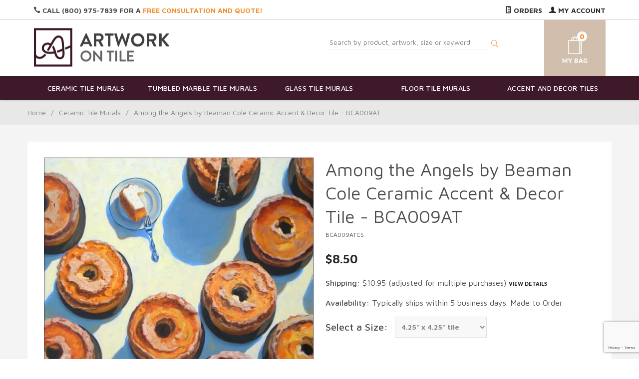

--- FILE ---
content_type: text/html
request_url: https://www.artworkontile.com/tiledesign/BCA009ATCS.html
body_size: 14971
content:
<!DOCTYPE html><html lang="en" class="no-js" xmlns:fb="https://ogp.me/ns/fb#"><head><title>Among the Angels by Beaman Cole Ceramic Accent & Decor Tile - BCA009AT: Artwork On Tile - Fine Art Tile Murals and Accents</title><script type="text/javascript">
var json_url = "https:\/\/www.artworkontile.com\/json.mvc\u003F";
var json_nosessionurl = "https:\/\/www.artworkontile.com\/json.mvc\u003F";
var Store_Code = "AOT";
</script>
<script type="text/javascript" src="https://www.artworkontile.com/clientside.mvc?T=14dd7b09&amp;Filename=ajax.js" integrity="sha512-hBYAAq3Edaymi0ELd4oY1JQXKed1b6ng0Ix9vNMtHrWb3FO0tDeoQ95Y/KM5z3XmxcibnvbVujqgLQn/gKBRhA==" crossorigin="anonymous"></script>
<script type="text/javascript">
var MMThemeBreakpoints =
[
{
"code":	"mobile",
"name":	"Mobile",
"start":	{
"unit": "px",
"value": ""
}
,
"end":	{
"unit": "em",
"value": "39.999"
}
}
,{
"code":	"tablet",
"name":	"Tablet",
"start":	{
"unit": "px",
"value": ""
}
,
"end":	{
"unit": "em",
"value": "59.999"
}
}
];
</script>
<script type="text/javascript" src="https://www.artworkontile.com/clientside.mvc?T=14dd7b09&amp;Module_Code=paypalcp&amp;Filename=runtime.js" integrity="sha512-A6/Hrcz8/r8OYVd2LYO313hk0S6tB5l/XeeOIIsdTxBuJqhAXWVVYIyDEomW+X+c75UgL0HeRe1C+MA3wdZSUw==" crossorigin="anonymous" async defer></script>
<script src="https://www.paypal.com/sdk/js?client-id=AcCNNzIa9VV_d1q2jFf4pNN33IIecvECC34nYq0EJIGN9EonWCRQD5JkXT_EDm6rOSCvnRE9g6JOGZXc&amp;merchant-id=8U6FYSYSQ85TJ&amp;currency=USD&amp;components=buttons,messages&amp;enable-funding=venmo" data-partner-attribution-id="Miva_PCP"></script>
<script type="text/javascript" src="https://www.artworkontile.com/clientside.mvc?T=14dd7b09&amp;Filename=runtime_ui.js" integrity="sha512-ZIZBhU8Ftvfk9pHoUdkXEXY8RZppw5nTJnFsMqX+3ViPliSA/Y5WRa+eK3vIHZQfqf3R/SXEVS1DJTjmKgVOOw==" crossorigin="anonymous"></script>
<script type="text/javascript" src="https://www.artworkontile.com/clientside.mvc?T=14dd7b09&amp;Module_Code=cmp-cssui-searchfield&amp;Filename=runtime.js" integrity="sha512-GT3fQyjPOh3ZvhBeXjc3+okpwb4DpByCirgPrWz6TaihplxQROYh7ilw9bj4wu+hbLgToqAFQuw3SCRJjmGcGQ==" crossorigin="anonymous"></script>
<script type="text/javascript">
var MMSearchField_Search_URL_sep = "https:\/\/www.artworkontile.com\/SRCH.html\u003FSearch=";
(function( obj, eventType, fn )
{
if ( obj.addEventListener )
{
obj.addEventListener( eventType, fn, false );
}
else if ( obj.attachEvent )
{
obj.attachEvent( 'on' + eventType, fn );
}
})( window, 'mmsearchfield_override', function()
{
MMSearchField.prototype.onMenuAppendHeader = function(){return null;}MMSearchField.prototype.onMenuAppendItem = function( data ){var span;span = newElement( 'span', null, null, null );span.innerHTML = data;return span;}MMSearchField.prototype.onMenuAppendStoreSearch = function( search_value ){var item;item = newElement( 'div', { 'class': 'mm_searchfield_menuitem mm_searchfield_menuitem_storesearch' }, null, null );item.element_text = newTextNode( 'Search store for product "' + search_value + '"', item );return item;}MMSearchField.prototype.onFocus = function( e ) { ; };MMSearchField.prototype.onBlur = function( e ) { ; };
} );
</script>
<base href="https://www.artworkontile.com/" /><meta charset="utf-8" /><meta http-equiv="X-UA-Compatible" content="IE=edge" /><meta name="viewport" content="width=device-width, initial-scale=1" /><link rel="canonical" href="https://www.artworkontile.com/tiledesign/BCA009ATCS.html" /><meta name="description" content="Shop for �Among the Angels� by Beaman Cole Cake Art Ceramic Accent &amp; Decor Tiles. Great Selection and Prices! Perfect for a kitchen, shower, or interior space." />
<link href="themes/suivant/css/css.php" rel="stylesheet" /><link type="text/css" media="all" rel="stylesheet" href="css/00000001/mailchimp.css?T=daeaaafa" data-resource-group="css_list" data-resource-code="mailchimp" /><link href="https://fonts.googleapis.com/css?family=Maven+Pro:400,500,700,900|Playfair+Display:400,400italic,700italic" rel="stylesheet" data-norem /><script language="JavaScript">function clientdimensions_cookieIsSet( name ){var i, cookies, cookie_name, values;cookies = document.cookie.split( ';' );for ( i = 0; i < cookies.length; i++ ){values = cookies[ i ].split( '=' );if ( values.length ){cookie_name = values[ 0 ].replace( /^\s+|\s+$/g, '' );if ( name == cookie_name ){return true;}}}return false;}function clientdimensions_getWindowWidth(){if ( window.innerWidth )	return window.innerWidth;else if ( document.documentElement && document.documentElement.clientWidth )	return document.documentElement.clientWidth;else if ( document.body && document.body.clientWidth )	return document.body.clientWidth;}function clientdimensions_getWindowHeight(){if ( window.innerHeight )	return window.innerHeight;else if ( document.documentElement && document.documentElement.clientHeight )	return document.documentElement.clientHeight;else if ( document.body && document.body.clientHeight )	return document.body.clientHeight;}setTimeout( function(){var clientdimensions_reload;clientdimensions_reload = !clientdimensions_cookieIsSet( 'mm-clientdimensions-width' ) || !clientdimensions_cookieIsSet( 'mm-clientdimensions-height' );document.cookie = 'mm-clientdimensions-width=' + clientdimensions_getWindowWidth();document.cookie = 'mm-clientdimensions-height=' + clientdimensions_getWindowHeight();if ( clientdimensions_reload ){if ( window.stop ){window.stop();}location.reload( true );}window.onresize = function( event ){document.cookie = 'mm-clientdimensions-width=' + clientdimensions_getWindowWidth();document.cookie = 'mm-clientdimensions-height=' + clientdimensions_getWindowHeight();}}, 0 );</script><!--[if lt IE 9]><script src="themes/suivant/js/modernizr.js"></script><script src="themes/suivant/js/respond.min.js"></script><![endif]--><script src="//ajax.googleapis.com/ajax/libs/jquery/2.1.1/jquery.min.js"></script><script type="text/javascript" src="https://www.artworkontile.com/clientside.mvc?T=14dd7b09&Module_Code=mvga&amp;Filename=mvga.js"></script><meta name="google-site-verification" content="jH5aa6QxeORuOFMjQBwoFoliKpdsCN1LYjEblACbV0c" /><link type="text/css" media="all" rel="stylesheet" integrity="sha256-lWOXBr8vqpiy3pliCN1FmPIYkHdcr8Y0nc2BRMranrA= sha384-0K5gx4GPe3B0+RaqthenpKbJBAscHbhUuTd+ZmjJoHkRs98Ms3Pm2S4BvJqkmBdh sha512-wrhf+QxqNNvI+O73Y1XxplLd/Bt2GG2kDlyCGfeByKkupyZlAKZKAHXE2TM9/awtFar6eWl+W9hNO6Mz2QrA6Q==" crossorigin="anonymous" href="https://www.artworkontile.com/json.mvc?Store_Code=AOT&amp;Function=CSSResource_Output&amp;CSSResource_Code=mm-theme-styles&T=af4d43b5" data-resource-group="modules" data-resource-code="mm-theme-styles" /><script type="text/javascript" data-resource-group="modules" data-resource-code="recaptcha_v3">
(() =>
{
var script;
script	= document.createElement( 'script' );
script.src	= 'https://www.google.com/recaptcha/api.js?render=6LdMD9kpAAAAAExthQJvrCDUXxWRhAI-37PBy_Xl';
document.documentElement.appendChild( script );
} )();
document.addEventListener( 'DOMContentLoaded', () =>
{
var form, element, elements, form_lookup;
form_lookup = new Array();
elements = document.querySelectorAll( 'form input\u005Bname\u003D\"Action\"\u005D\u005Bvalue\u003D\"AUTH\"\u005D, form \u005Bname\u003D\"Action\"\u005D\u005Bvalue\u003D\"ORDR,SHIP,CTAX,AUTH\"\u005D' )
for ( element of elements )
{
if ( element instanceof HTMLFormElement )	form = element;
else if ( element.form instanceof HTMLFormElement )	form = element.form;
else
{
form = null;
while ( element )
{
if ( element instanceof HTMLFormElement )
{
form = element;
break;
}
element = element.parentNode;
}
}
if ( form && ( form_lookup.indexOf( form ) === -1 ) )
{
form_lookup.push( form );
new Miva_reCAPTCHAv3_FormSubmitListener( form, 'payment_authorization' );
}
}
elements = document.querySelectorAll( 'form input\u005Bname\u003D\"Action\"\u005D\u005Bvalue\u003D\"ICST\"\u005D' )
for ( element of elements )
{
if ( element instanceof HTMLFormElement )	form = element;
else if ( element.form instanceof HTMLFormElement )	form = element.form;
else
{
form = null;
while ( element )
{
if ( element instanceof HTMLFormElement )
{
form = element;
break;
}
element = element.parentNode;
}
}
if ( form && ( form_lookup.indexOf( form ) === -1 ) )
{
form_lookup.push( form );
new Miva_reCAPTCHAv3_FormSubmitListener( form, 'customer_account_create' );
}
}
elements = document.querySelectorAll( 'form input\u005Bname\u003D\"Action\"\u005D\u005Bvalue\u003D\"ICSQ\"\u005D, form input\u005Bname\u003D\"Action\"\u005D\u005Bvalue\u005E\u003D\"ICSQ,\"\u005D' )
for ( element of elements )
{
if ( element instanceof HTMLFormElement )	form = element;
else if ( element.form instanceof HTMLFormElement )	form = element.form;
else
{
form = null;
while ( element )
{
if ( element instanceof HTMLFormElement )
{
form = element;
break;
}
element = element.parentNode;
}
}
if ( form && ( form_lookup.indexOf( form ) === -1 ) )
{
form_lookup.push( form );
new Miva_reCAPTCHAv3_FormSubmitListener( form, 'customer_account_quick_create' );
}
}
elements = document.querySelectorAll( 'form input\u005Bname\u003D\"Action\"\u005D\u005Bvalue\u003D\"IAFL\"\u005D' )
for ( element of elements )
{
if ( element instanceof HTMLFormElement )	form = element;
else if ( element.form instanceof HTMLFormElement )	form = element.form;
else
{
form = null;
while ( element )
{
if ( element instanceof HTMLFormElement )
{
form = element;
break;
}
element = element.parentNode;
}
}
if ( form && ( form_lookup.indexOf( form ) === -1 ) )
{
form_lookup.push( form );
new Miva_reCAPTCHAv3_FormSubmitListener( form, 'affiliate_account_create' );
}
}
elements = document.querySelectorAll( 'form input\u005Bname\u003D\"Action\"\u005D\u005Bvalue\u003D\"EMPW\"\u005D' )
for ( element of elements )
{
if ( element instanceof HTMLFormElement )	form = element;
else if ( element.form instanceof HTMLFormElement )	form = element.form;
else
{
form = null;
while ( element )
{
if ( element instanceof HTMLFormElement )
{
form = element;
break;
}
element = element.parentNode;
}
}
if ( form && ( form_lookup.indexOf( form ) === -1 ) )
{
form_lookup.push( form );
new Miva_reCAPTCHAv3_FormSubmitListener( form, 'customer_forgot_password' );
}
}
elements = document.querySelectorAll( 'form input\u005Bname\u003D\"Action\"\u005D\u005Bvalue\u003D\"CSTR\"\u005D' )
for ( element of elements )
{
if ( element instanceof HTMLFormElement )	form = element;
else if ( element.form instanceof HTMLFormElement )	form = element.form;
else
{
form = null;
while ( element )
{
if ( element instanceof HTMLFormElement )
{
form = element;
break;
}
element = element.parentNode;
}
}
if ( form && ( form_lookup.indexOf( form ) === -1 ) )
{
form_lookup.push( form );
new Miva_reCAPTCHAv3_FormSubmitListener( form, 'customer_reset_password' );
}
}
elements = document.querySelectorAll( 'form input\u005Bname\u003D\"Action\u0027\u005D\u005Bvalue\u003D\"MMX_CONTACT_FORM_SUBMITTED\"\u005D' )
for ( element of elements )
{
if ( element instanceof HTMLFormElement )	form = element;
else if ( element.form instanceof HTMLFormElement )	form = element.form;
else
{
form = null;
while ( element )
{
if ( element instanceof HTMLFormElement )
{
form = element;
break;
}
element = element.parentNode;
}
}
if ( form && ( form_lookup.indexOf( form ) === -1 ) )
{
form_lookup.push( form );
new Miva_reCAPTCHAv3_FormSubmitListener( form, 'MMX_CONTACT_FORM_SUBMITTED' );
}
}
} );
class Miva_reCAPTCHAv3_FormSubmitListener
{
#form;
#submitting;
#event_submit;
#original_submit;
#recaptcha_action;
#event_fallback_submit;
constructor( form, recaptcha_action )
{
this.#form	= form;
this.#submitting	= false;
this.#original_submit	= form.submit;
this.#recaptcha_action	= recaptcha_action;
this.#event_fallback_submit	= () => { this.#form.submit(); };
this.#event_submit	= ( e ) =>
{
e.stopImmediatePropagation();
e.preventDefault();
//
// Trigger overwritten submit to build reCAPTCHAv3 response, where the original
// form submit will be restored in the callback and the "submit" listener removed.
//
this.#form.submit();
}
this.#form.submit	= () =>
{
if ( this.#submitting )
{
return;
}
this.#submitting = true;
Miva_reCAPTCHAv3_Submit( this.#recaptcha_action, ( token ) =>
{
var input_response;
this.#submitting	= false;
input_response	= document.createElement( 'input' );
input_response.type	= 'hidden';
input_response.name	= 'reCAPTCHAv3_Response';
input_response.value	= token;
this.#form.submit	= this.#original_submit;
this.#form.removeEventListener( 'submit', this.#event_submit, { capture: true } );
this.#form.appendChild( input_response );
if ( this.#form.requestSubmit )
{
this.#form.requestSubmit();
}
else
{
this.#form.addEventListener( 'submit', this.#event_fallback_submit );
this.#form.dispatchEvent( new Event( 'submit', { bubbles: true, cancelable: true } ) );
this.#form.removeEventListener( 'submit', this.#event_fallback_submit );
}
} );
};
this.#form.addEventListener( 'submit', this.#event_submit, { capture: true } );
}
}
function Miva_reCAPTCHAv3_Submit( recaptcha_action, callback )
{
try
{
grecaptcha.ready( () => {
try
{
grecaptcha.execute( '6LdMD9kpAAAAAExthQJvrCDUXxWRhAI-37PBy_Xl', { action: recaptcha_action } ).then( ( token ) => {
callback( token );
} );
}
catch ( e )
{
setTimeout( () => callback( 'recaptcha failed' ) );
}
} );
}
catch ( e )
{
setTimeout( () => callback( 'recaptcha failed' ) );
}
}
</script><script type="text/javascript" src="scripts/00000001/mailchimp.js?T=fa368f3d" data-resource-group="head_tag" data-resource-code="mailchimp"></script><script id="mcjs" data-resource-group="head_tag" data-resource-code="mailchimp_tracker">!function(c,h,i,m,p){m=c.createElement(h),p=c.getElementsByTagName(h)[0],m.async=1,m.src=i,p.parentNode.insertBefore(m,p)}(document,"script","https://chimpstatic.com/mcjs-connected/js/users/e91632aa02fd5dcd353027303/bc2e8f87ab7251c20371e15ab.js");</script><script type="text/javascript" src="https://www.artworkontile.com/clientside.mvc?T=14dd7b09&amp;Filename=runtime.js" integrity="sha512-EiU7WIxWkagpQnQdiP517qf12PSFAddgl4rw2GQi8wZOt6BLZjZIAiX4R53VP0ePnkTricjSB7Edt1Bef74vyg==" crossorigin="anonymous"></script><script type="text/javascript" src="https://www.artworkontile.com/clientside.mvc?T=14dd7b09&amp;Filename=MivaEvents.js" integrity="sha512-bmgSupmJLB7km5aCuKy2K7B8M09MkqICKWkc+0w/Oex2AJv3EIoOyNPx3f/zwF0PZTuNVaN9ZFTvRsCdiz9XRA==" crossorigin="anonymous"></script><script type="text/javascript" src="https://www.artworkontile.com/clientside.mvc?T=14dd7b09&amp;Filename=AttributeMachine.js" integrity="sha512-e2qSTe38L8wIQn4VVmCXg72J5IKMG11e3c1u423hqfBc6VT0zY/aG1c//K/UjMA6o0xmTAyxRmPOfEUlOFFddQ==" crossorigin="anonymous"></script><script>AttributeMachine.prototype.Generate_Discount = function (discount) {var discount_div;discount_div = document.createElement('div');discount_div.innerHTML = discount.descrip + ': ' + discount.formatted_discount;return discount_div;};AttributeMachine.prototype.Generate_Swatch = function (product_code, attribute, option) {var swatch = document.createElement('li'),wrap = document.createElement('span'),img = document.createElement('img');img.src = option.image;swatch.setAttribute('alt', option.prompt);swatch.setAttribute('title', option.prompt);swatch.setAttribute('data-code', option.code);swatch.setAttribute('data-color', option.prompt);swatch.appendChild(wrap);wrap.appendChild(img);return swatch;};AttributeMachine.prototype.Swatch_Click = function(input, attribute, option) {var i,swatchNameElement = document.getElementById('js-swatch-name');for (i = 0; i < input.select.options.length; i++) {if (input.select.options[i].value == option.code) {input.select.selectedIndex = i;};};if (attribute.inventory) {this.Attribute_Changed(input);};swatchNameElement.innerHTML = option.prompt;};</script><script type="text/javascript" src="https://www.artworkontile.com/clientside.mvc?T=14dd7b09&amp;Filename=ImageMachine.js" integrity="sha512-luSn6atUPOw8U8HPV927zNVkcbbDcvbAlaSh/MEWznSCrOzPC2iQVeXSwLabEEn43FBmR6lKN0jhsWKmJR4n1Q==" crossorigin="anonymous"></script><script>var gallery = [],thumbnailIndex = 0;ImageMachine.prototype.ImageMachine_Generate_Thumbnail = function (thumbnail_image, main_image, closeup_image, type_code) {var thumbnail,img;thumbnail = document.createElement('div');thumbnail.className = 'column one-third medium-one-fourth';thumbnail.setAttribute('data-index', thumbnailIndex++);if (typeof(thumbnail_image) == 'string' && thumbnail_image.length > 0) {img = document.createElement('img');img.src = thumbnail_image;thumbnail.appendChild(img);};if (typeof(closeup_image) == 'string' && closeup_image.length > 0) {gallery.push({src: closeup_image,title: 'Among the Angels by Beaman Cole Ceramic Accent & Decor Tile - BCA009AT'});};return thumbnail;};</script><meta property="og:title" content="Among the Angels by Beaman Cole Ceramic Accent &amp; Decor Tile - BCA009AT" /><meta property="og:type" content="product" /><meta property="og:image" content="https://www.artworkontile.com/graphics/00000001/BCA009ATA.jpg" /><meta property="og:url" content="https://www.artworkontile.com/tiledesign/BCA009ATCS.html" /><meta property="og:site_name" content="Artwork On Tile - Fine Art Tile Murals and Accents" /><meta property="og:description" content="Check out the deal on Among the Angels by Beaman Cole Ceramic Accent &amp; Decor Tile - BCA009AT at Artwork On Tile - Fine Art Tile Murals and Accents" /></head><body id="js-PROD" class="boxed prod single-column BCA009ATCS"><!-- this is a comment --><!-- <p><b> Merry Christmas! Happy Holidays!</b></p> --><!-- <p><b>Orders placed on or before December 17th will be shipped on or before December 23rd. Orders placed after December 18th will be produced and shipped after we return on January 5th. Our office will be closed from December 24th through January 4th. Thank you! We hope you have a great holiday!</b></p> --><!--[if lt IE 9]> <p class="message closable message-info browsehappy align-center"><a href="#" class="close">&times;</a>You are using an <strong>outdated</strong> browser.<br />Please <a href="https://browsehappy.com/" target="_blank" rel="nofollow">upgrade your browser</a> to improve your experience.</p> <![endif]--><nav class="mobile-menu mobile-menu-left"><div class="row mobile-navigation-header"><a href="https://www.artworkontile.com/LOGN.html" rel="nofollow" class="column one-third align-center bg-gray charcoal"><span data-rt-icon="&#x61;"></span><small>ACCOUNT</small></a><a href="https://www.artworkontile.com/CTUS.html" rel="nofollow" class="column one-third align-center bg-gray charcoal"><span data-icon="&#xe090;"></span><small>CONTACT</small></a><a href="https://www.artworkontile.com/BASK.html" rel="nofollow" class="column one-third align-center cart-mobile-menu charcoal"><span data-rt-icon="&#x65;"></span><small>MY CART</small></a></div><form action="https://www.artworkontile.com/SRCH.html" method="post" class="row mobile-navigation-search"><input type="search" name="Search" placeholder="Search&hellip;" data-mm_searchfield="Yes" data-mm_searchfield_id="mobile_search_results" class="column four-fifths bg-transparent" value=""/><button class="button button-square column one-fifth bg-transparent"><span data-icon="&#x55;"></span></span></button><span class="headerSearchPreview" data-mm_searchfield_menu="Yes" data-mm_searchfield_id="mobile_search_results"></span></form><div id="js-mobile-navigation" class="mobile-navigation"></div></nav><!-- end mobile-navigation --><div id="js-site-overlay" class="site-overlay"></div><!-- end site-overlay --><div id="js-site-wrapper" class="site-wrapper"><header id="js-header" class="header clearfix"><div class="pre-header clearfix bg-charcoal"><nav class="row wrap"><ul class="align-center"><li class="pre-header--promo">
</li></ul></nav></div><div class="column all-hidden medium-all-shown whole top-header-links"><div class="row wrap"><div class="column half service-links uppercase align-left float-left"><div class="header-quote"><span data-icon="&#xe090;"></span> Call (800) 975-7839 for a <a href="/CTUS.html" title="Artwork On Tile - Fine Art Tile Murals and Accents - Free Consultation and Quote" class="free-quote"><span class="promo-text"> Free Consultation and Quote!</span></a></div></div><div class="column half service-links uppercase align-right float-right"><!--<p><b> We are due for a vacation! The last day to submit orders that will be produced before we leave is September 3rd, 2025. Any orders placed after this date will be produced when we return. Our office will be closed from September 15th until October 6th, 2025. Thank you!</b></p>--> <a href="https://www.artworkontile.com/ORHL.html"><span data-rt-icon="&#X68;"></span> Orders</a><a href="https://www.artworkontile.com/LOGN.html"><span data-rt-icon="&#X61;"></span> My Account</a></div></div></div><!-- end pre-header --><div id="js-main-header" class="row wrap main-header vertical-align-parent"><ul class="medium-all-hidden no-list mobile-main-header"><li class="column one-sixth toggle-slide-left mobile-menu-button"><span data-icon="&#x61;"></span></li><li class="column two-thirds"><a href="https://www.artworkontile.com/" title="Artwork On Tile - Fine Art Tile Murals and Accents" class="align-center" rel="nofollow"><img class="store-logo" src="themes/suivant/images/aot_logo.png" alt="Artwork On Tile - Fine Art Tile Murals and Backsplashes" title="Artwork On Tile - Fine Art Tile Murals and Backsplashes" /></a></li><li id="js-mobile-basket-button" class="column one-sixth nlp mobile-basket-button"><span data-rt-icon="&#x65;" class="white"><span class="notification white basket-count">0</span></span></li></ul><div class="column all-hidden medium-all-shown half align-center medium-align-left vertical-align"><a href="https://www.artworkontile.com/" title="Artwork On Tile - Fine Art Tile Murals and Accents"><img src="themes/suivant/images/aot_logo.png" alt="Artwork On Tile - Fine Art Tile Murals and Backsplashes" title="Artwork On Tile - Fine Art Tile Murals and Backsplashes" /></a></div><div class="column all-hidden medium-all-shown half header-srch-bask"><form method="post" action="https://www.artworkontile.com/SRCH.html" class="headerSearchForm"><input type="search" name="Search" placeholder="Search by product, artwork, size or keyword" data-mm_searchfield="Yes" data-mm_searchfield_id="desktop_search_results" id="l-Search" class="headerSearch" value=""/><button class="headerSearchBtn"><span data-rt-icon="j"></span></button><span class="headerSearchPreview" data-mm_searchfield_menu="Yes" data-mm_searchfield_id="desktop_search_results"></span></form><div class="mini-basket"><a href="https://www.artworkontile.com/BASK.html" rel="nofollow" id="js-mini-basket"><span data-rt-icon="" class="mini-bask-img" ><span id="js-mini-basket-count" class="notification bg-white orange basket-count">0</span></span></a></div></div> <div class="mini-basket mobile-mb"><a href="https://www.artworkontile.com/BASK.html" rel="nofollow" id="js-mini-basket"><span data-rt-icon="" class="mini-bask-img" ><span id="js-mini-basket-count" class="notification bg-white orange basket-count">0</span></span></a></div><div id="js-mini-basket-container" class="column whole small-half large-one-third mini-basket-container"><div class="row mini-basket-content" data-itemcount="0" data-subtotal=""><h3 class="column whole normal np"><span class="inline-block">Shopping Cart</span></h3><div class="breaker clear"></div><h5 class="column whole align-center">Your cart is currently empty.</h5></div><div class="row"><div class="column whole button button-square align-center bg-transparent" data-icon="&#x36;"></div></div></div></div><!-- end main-header --><nav id="js-navigation-bar" class="navigation-bar navigation_bar">
<div class="row all-hidden medium-all-shown large-all-hidden mobile-navigation-bar">
<div class="column one-eighth align-left toggle-slide-left"><span data-icon="&#x61;"> Shop</span></div>
<div id="js-open-global-search--tablet" class="column one-twelfth float-right open-global-search--tablet"><span data-rt-icon="&#x6a;"></span></div>
</div>
<ul id="js-navigation-set" class="navigation-set horizontal-mega-menu">
<li class="level-1">
<span><a href="https://www.artworkontile.com/tilemurals/Ceramic-Tile-Murals.html" target="_self">Ceramic Tile Murals</a></span>
<ul>
<li class="level-2">
<span><a href="https://www.artworkontile.com/tilemurals/Ceramic-Fruits-Vegetables.html" target="_self">Fruits and Vegetables</a></span>
</li>
<li class="level-2">
<span><a href="https://www.artworkontile.com/tilemurals/Ceramic-Flowers-Plants.html" target="_self">Flowers and Plants</a></span>
</li>
<li class="level-2">
<span><a href="https://www.artworkontile.com/tilemurals/Ceramic-Horses.html" target="_self">Horse Ceramic Tile Murals</a></span>
</li>
<li class="level-2">
<span><a href="https://www.artworkontile.com/tilemurals/Ceramic-Tuscan.html" target="_self">Tuscan Art</a></span>
</li>
<li class="level-2">
<span><a href="https://www.artworkontile.com/tilemurals/Ceramic-Western-Art.html" target="_self">Western Art</a></span>
</li>
</ul>
</li>
<li class="level-1">
<span><a href="https://www.artworkontile.com/tilemurals/Tumbled-Marble-Tile-Murals.html" target="_self">Tumbled Marble Tile Murals</a></span>
<ul>
<li class="level-2">
<span><a href="https://www.artworkontile.com/tilemurals/Tumbled-Fruits-Vegetables.html" target="_self">Fruits and Vegetables</a></span>
</li>
<li class="level-2">
<span><a href="https://www.artworkontile.com/tilemurals/Tumbled-Flowers-Plants.html" target="_self">Flowers and Plants</a></span>
</li>
<li class="level-2">
<span><a href="https://www.artworkontile.com/tilemurals/Tumbled-Horses.html" target="_self">Horse Tumbled Marble Tile Murals</a></span>
</li>
<li class="level-2">
<span><a href="https://www.artworkontile.com/tilemurals/Tumbled-Tuscan.html" target="_self">Tuscan Art</a></span>
</li>
<li class="level-2">
<span><a href="https://www.artworkontile.com/tilemurals/Tumbled-Western-Art.html" target="_self">Western Art</a></span>
</li>
</ul>
</li>
<li class="level-1">
<span><a href="https://www.artworkontile.com/tilemurals/Glass-Tile-Murals.html" target="_self">Glass Tile Murals</a></span>
<ul>
<li class="level-2">
<span><a href="https://www.artworkontile.com/tilemurals/Glass-Fruits-Vegetables.html" target="_self">Fruits and Vegetables</a></span>
</li>
<li class="level-2">
<span><a href="https://www.artworkontile.com/tilemurals/Glass-Flowers-Plants.html" target="_self">Flowers and Plants</a></span>
</li>
<li class="level-2">
<span><a href="https://www.artworkontile.com/tilemurals/Glass-Tile-Murals.html" target="_self">Horse Glass Tile Murals</a></span>
</li>
<li class="level-2">
<span><a href="https://www.artworkontile.com/tilemurals/Glass-Tuscan.html" target="_self">Tuscan Art</a></span>
</li>
<li class="level-2">
<span><a href="https://www.artworkontile.com/tilemurals/Glass-Western.html" target="_self">Western Art</a></span>
</li>
</ul>
</li>
<li class="level-1">
<span><a href="https://www.artworkontile.com/tilemurals/Floor-Tile-Murals.html" target="_self">Floor Tile Murals</a></span>
<ul>
<li class="level-2">
<span><a href="https://www.artworkontile.com/tilemurals/Floor-Fruits-Vegetables.html" target="_self">Fruits and Vegetables</a></span>
</li>
<li class="level-2">
<span><a href="https://www.artworkontile.com/tilemurals/Floor-Flowers-Plants.html" target="_self">Flowers and Plants</a></span>
</li>
<li class="level-2">
<span><a href="https://www.artworkontile.com/tilemurals/Floor-Horses.html" target="_self">Horse Floor Tile Murals</a></span>
</li>
<li class="level-2">
<span><a href="https://www.artworkontile.com/tilemurals/Floor-Tuscan.html" target="_self">Tuscan Art</a></span>
</li>
<li class="level-2">
<span><a href="https://www.artworkontile.com/tilemurals/Floor-Western-Art.html" target="_self">Western Art</a></span>
</li>
</ul>
</li>
<li class="level-1">
<span><a href="https://www.artworkontile.com/tilemurals/Accent-and-Decor-Tiles.html" target="_self">Accent and Decor Tiles</a></span>
<ul>
<li class="level-2">
<span><a href="https://www.artworkontile.com/tilemurals/Accent-Fruit-and-Vegetables.html" target="_self">Fruits and Vegetables</a></span>
</li>
<li class="level-2">
<span><a href="https://www.artworkontile.com/tilemurals/Accent-Flowers-and-Plants.html" target="_self">Flowers and Plants</a></span>
</li>
<li class="level-2">
<span><a href="https://www.artworkontile.com/tilemurals/Accent-Horse-Equine.html" target="_self">Horse Accent and Decor Tile</a></span>
</li>
<li class="level-2">
<span><a href="https://www.artworkontile.com/tilemurals/Accent-Tuscan.html" target="_self">Tuscan Art</a></span>
</li>
<li class="level-2">
<span><a href="https://www.artworkontile.com/tilemurals/Accent-Western.html" target="_self">Western Art</a></span>
</li>
</ul>
</li>
</ul>
<div class="row wrap">
<form action="https://www.artworkontile.com/SRCH.html" method="post" id="js-global-search" class="column whole large-half bg-white nrp global-search hide">
<input type="search" name="Search" value="" placeholder="Search&hellip;" class="bg-transparent nb input-large-font" />
<button type="submit" class="button button-square bg-transparent nb np button-large-font" data-rt-icon="&#x64;"></button>
</form>
</div>
</nav><!-- end navigation-bar --></header><!-- end header --><main><div class="row breadcrumbs"><nav class="column whole wrap float-none large-np"><ul><li><a href="https://www.artworkontile.com/SFNT.html" title="Home" class="breadcrumb-home">Home</a><span class="breadcrumb-border">&#47;</span></li><li><a href="https://www.artworkontile.com/tilemurals/Ceramic-Tile-Murals.html" title="Ceramic Tile Murals">Ceramic Tile Murals</a><span class="breadcrumb-border">&#47;</span></li><li><span class="current-item">Among the Angels by Beaman Cole Ceramic Accent & Decor Tile - BCA009AT</span></li></ul></nav></div><!-- end breadcrumbs --><div class="wrap"><div class="row"><div class="breaker"></div><div class="column-right column whole push-none large-three-fourths large-push-one-fourth x-large-four-fifths x-large-push-one-fifth large-nrp"><div class="main-content">	<div class="row hdft-header"><script>MivaEvents.SubscribeToEvent('variant_changed', function (product_data) {var variantID = 'variant-' + product_data.variant_id;$('#sh-num').css('display', 'none');$('.variant-thing').css('display', 'none');$('#' + variantID).css('display', 'inline-block');});</script></div><div class="row prod-ctgy-hdft-header"></div><div class="row bg-white bottom-shadow product-information"><div class="column whole medium-all-hidden"><h1 class="nm"><span class="normal">Among the Angels by Beaman Cole Ceramic Accent &amp; Decor Tile - BCA009AT</span></h1><small>BCA009ATCS</small><div class="breaker"></div><div id="js-price-value" class="h3 charcoal nm" data-base-price="8.5">$8.50</div><div id="js-product-discounts"></div><br><p><span class="prod-info-label">Shipping:</span> <span id="variant-8578" style="display: none;" class="variant-thing">$10.95</span><span id="variant-8579" style="display: none;" class="variant-thing">$10.95</span><span id="variant-8580" style="display: none;" class="variant-thing">$10.95</span><span id="variant-8581" style="display: none;" class="variant-thing">$18.00</span><span id="sh-num">$10.95</span></b>(adjusted for multiple purchases) <a class="popup-modal" href="#prod-shipinfo">View Details</a></p><div class="prod-info-custom"><p><span class="prod-info-label">Availability:</span> Typically ships within 5 business days. Made to Order</p></div></div><meta property="og:image" content="//www.artworkontile.com/graphics/00000001/BCA009ATA.jpg"/><div class="column whole medium-half product-information--images"><span class="flag flag--"><span data-icon="&#x54;" id="js-main-image-zoom" class="main-image" data-index="0"><img src="graphics/en-US/cssui/blank.gif" alt="Among the Angels by Beaman Cole Ceramic Accent &amp; Decor Tile - BCA009AT" title="Among the Angels by Beaman Cole Ceramic Accent &amp; Decor Tile - BCA009AT" id="js-main-image" data-image="graphics/00000001/BCA009ATA.jpg" /></span></span><div class="row thumbnail-wrapper"><div id="js-thumbnails" class="column whole large-four-fifths np thumbnails"></div></div><script type="text/javascript">var image_data13228 = [
{
"type_code":	"main",
"image_data":
[
"graphics\/00000001\/BCA009ATA_540x540.jpg",
"graphics\/00000001\/BCA009ATA_100x100.jpg",
"graphics\/00000001\/BCA009ATA.jpg"
]
}
]
var im13228 = new ImageMachine( 'BCA009ATCS', 8580, 'js-main-image', 'js-thumbnails', 'js-closeup-container', 'js-closeup-image', 'js-closeup-close', '', 'B', 540, 705, 1, 'B', 1000, 1300, 1, 100, 130, 1, '' );
im13228.oninitialize( image_data13228 );
</script><div class="clearfix breaker"></div><div class="column whole np product-information--description pdesktop"><h4 class="nm uppercase">Description</h4><hr noshade /><p>Artwork titled "Among the Angels" by Beaman Cole. </p>

<p>This beautiful cake art ceramic accent tile will create a stunning focal point in any room of your home! Each of our accent tiles are individually handcrafted and made to order. Any commercially available adhesive for ceramic tile can be used. An unsanded grout is required. Tiles can be cleaned with any household non-abrasive cleaner and a soft cloth or sponge. </p>
<p>In the event of breakage during shipment, a replacement tile will be promptly shipped at no cost.</p> 

<p>Our accent tiles may also be framed and hung as other artwork, used as home decor pieces by displaying with an easel or plate hanger, or used as a trivet or coaster by adding feet or felt to the bottom of tile. </p>

<p>View all items using this artwork - <a href=http://store.artworkontile.com/merchant.mvc?Screen=SRCH&Store_Code=AOT&search=BCA009+Cole&productsperpage=12> "Among the Angels" by Beaman Cole</a>. </p>

<p>Tagged as cake, angel food cake, kitchen   </p>
</div><p style="text-align:left"><b>International Shoppers:</b>Thank you for your interest in our products. Unfortunately, we're not able to process your order on this site. We ask International Shoppers to please visit our <a href=https://www.ebay.com/str/artworkontile><u>eBay Store</u></a> where we ARE able to process your order! Thank you!</p><!-- end product-information--description --></div><!-- end product-information--images --><div class="column whole medium-half product-information--purchase"><div id="js-processing-purchase" class="processing-purchase"><img src="themes/suivant/images/img_ajax_processing.gif" alt="Processing..." title="Processing..." /></div><div id="js-purchase-message" class="message message-warning purchase-message"></div><form method="post" action="https://www.artworkontile.com/BASK.html" name="add" id="js-purchase-product" class="inline-labeling"><input type="hidden" name="Old_Screen" value="PROD" /><input type="hidden" name="Old_Search" value="" /><input type="hidden" name="Action" value="ADPR" /><input type="hidden" name="Product_Code" value="BCA009ATCS" /><input type="hidden" name="Category_Code" value="Ceramic-Tile-Murals" /><input type="hidden" name="Offset" value="" /><input type="hidden" name="AllOffset" value="" /><input type="hidden" name="CatListingOffset" value="" /><input type="hidden" name="RelatedOffset" value="" /><input type="hidden" name="SearchOffset" value="" /><div class="row"><div id="js-product-attributes" class="column whole product-attributes"><input type="hidden" name="Product_Attributes[1]:code" value="Size" data-attribute-type="select" /><div class="form-row"><label for="l-size" title="Select a Size:" class="medium">Select a Size:</label><select name="Product_Attributes[1]:value" id="l-size" class="input-medium" data-attribute="Size"><option value="4x4" data-option-price="0" data-regular-price="">4.25&quot; x 4.25&quot; tile</option><option value="6x6" data-option-price="9" data-regular-price="">6&quot; x 6&quot; tile&nbsp; $17.50</option><option value="8x8" data-option-price="22" data-regular-price="">8&quot; x 8&quot; tile&nbsp; $30.50</option><option value="12x12" data-option-price="61.45" data-regular-price="">12&quot; x 12&quot; tile&nbsp; $69.95</option></select></div><input type="hidden" name="Product_Attribute_Count" value="1" id="js-product-attribute-count" /></div></div><div class="row corners add-to-cart-wrap bg-silver"><div class="column whole small-half medium-whole large-two-fifths x-large-three-tenths"><div class="row quantity-wrap align-center"><div class="column whole np"><span id="js-decrease-quantity" class="bg-gray decrease-quantity" unselectable="on" data-rt-icon="&#x67;"></span><input type="tel" name="Quantity" value="1" id="l-quantity" class="align-center" /><span id="js-increase-quantity" class="bg-gray increase-quantity" unselectable="on" data-rt-icon="&#x69;"></span></div></div><div class="row align-center"><div class="column whole np"><span data-mmnodisable="true"><span onClick="document.forms.add.action = 'https:\/\/www.artworkontile.com\/WISH.html'; document.forms.add.elements.Action.value = 'ATWL';" class="small" data-icon="&#xe089;"><input type="submit" value="Add To Wish List" class="button bg-transparent charcoal nb np" /></span></span></div></div></div><div class="column whole small-half medium-whole large-three-fifths x-large-seven-tenths"><div class="breaker small-all-hidden medium-all-shown large-all-hidden"></div><span onclick="document.forms.add.action = 'https:\/\/www.artworkontile.com\/BASK.html'; document.forms.add.elements.Action.value = 'ADPR';"><input type="submit" value="Add to Cart" id="js-add-to-cart" class="button button-block button-square uppercase add-to-cart bold" /></span></div></div></form><div class="row"><div class="column whole social-sharing"><span class='st_facebook_large' displayText='Facebook'></span><span class='st_twitter_large' displayText='Tweet'></span><span class='st_googleplus_large' displayText='Google +'></span><span class='st_pinterest_large' displayText='Pinterest'></span><span class='st_email_large' displayText='Email'></span><span class='st_sharethis_large' displayText='ShareThis'></span> </div><div class="breaker"></div> <div class="column whole np product-information--features"><h4 class="nm uppercase">Features</h4><hr noshade /><ul><li>Accent Tile on Architectural Grade Ceramic Tile w/Satin Finish</li><li>Perfectly suitable for a kitchen backsplash, behind a stove, in a shower, or other interior space; NOT rated for outdoor use</li><li>Individually handcrafted and made with the highest quality materials and craftsmanship</li><li>Fusion Imaging Process imbeds artwork into tile surface; waterproof, fade resistant</li><li>Ready for installation</li></ul> </div><!-- end product-information--features --><div class="clearfix breaker"></div><div class="column whole np product-information--description pmobile"><h4 class="nm uppercase">Description</h4><hr noshade /><p>Artwork titled "Among the Angels" by Beaman Cole. </p>

<p>This beautiful cake art ceramic accent tile will create a stunning focal point in any room of your home! Each of our accent tiles are individually handcrafted and made to order. Any commercially available adhesive for ceramic tile can be used. An unsanded grout is required. Tiles can be cleaned with any household non-abrasive cleaner and a soft cloth or sponge. </p>
<p>In the event of breakage during shipment, a replacement tile will be promptly shipped at no cost.</p> 

<p>Our accent tiles may also be framed and hung as other artwork, used as home decor pieces by displaying with an easel or plate hanger, or used as a trivet or coaster by adding feet or felt to the bottom of tile. </p>

<p>View all items using this artwork - <a href=http://store.artworkontile.com/merchant.mvc?Screen=SRCH&Store_Code=AOT&search=BCA009+Cole&productsperpage=12> "Among the Angels" by Beaman Cole</a>. </p>

<p>Tagged as cake, angel food cake, kitchen   </p>
</div></div><!-- end product-information--purchase --><div class="breaker clear"></div></div><!-- end product-information --><script type="text/javascript">window.am13228 = new AttributeMachine(
{
"product_code":	"BCA009ATCS",
"dependency_resolution":	"first",
"inventory_element_id":	"js-inventory-message",
"inv_long":	true,
"price_element_id":	"js-price-value",
"additional_price_element_id":	"js-additional-price",
"weight_element_id":	"",
"discount_element_id":	"js-product-discounts",
"price":	"sale",
"additionalprice":	"base",
"displaydiscounts":	false,
"swatch_element_id":	"js-swatches",
"invalid_msg":	"Please select a valid combination of attributes.",
"missing_text_msg":	"\u003Cbr\u003EA value must be entered for \u003Cb\u003E\u0025attribute_prompt\u0025\u003C\/b\u003E.",
"missing_radio_msg":	"\u003Cbr\u003EAn option must be selected for \u003Cb\u003E\u0025attribute_prompt\u0025\u003C\/b\u003E."
} );
window.amAttributes13228 = {
"success":	1,
"data":
[
{
"id":	1581,
"code":	"Size",
"product_id":	13228,
"default_id":	0,
"disp_order":	1581,
"type":	"select",
"prompt":	"Select a Size",
"price":	0,
"formatted_price":	"$0.00",
"weight":	0,
"formatted_weight":	"0.00 pounds",
"required":	1,
"inventory":	1,
"image":	""
,"options":
[
{
"id":	5368,
"product_id":	13228,
"attr_id":	1581,
"disp_order":	5399,
"code":	"4x4",
"prompt":	"4.25\" x 4.25\" tile",
"price":	0,
"formatted_price": "$0.00",
"weight":	0,
"formatted_weight":	"0.00 pounds",
"image":	""
}
,{
"id":	5369,
"product_id":	13228,
"attr_id":	1581,
"disp_order":	5400,
"code":	"6x6",
"prompt":	"6\" x 6\" tile",
"price":	9,
"formatted_price": "$9.00",
"weight":	0,
"formatted_weight":	"0.00 pounds",
"image":	""
}
,{
"id":	5370,
"product_id":	13228,
"attr_id":	1581,
"disp_order":	5401,
"code":	"8x8",
"prompt":	"8\" x 8\" tile",
"price":	22,
"formatted_price": "$22.00",
"weight":	0,
"formatted_weight":	"0.00 pounds",
"image":	""
}
,{
"id":	5371,
"product_id":	13228,
"attr_id":	1581,
"disp_order":	5402,
"code":	"12x12",
"prompt":	"12\" x 12\" tile",
"price":	61.45,
"formatted_price": "$61.45",
"weight":	0,
"formatted_weight":	"0.00 pounds",
"image":	""
}
]
}
]
}
;
window.amPossible13228 = {
"success":	1,
"data":
{
"variant":
{
"variant_id":	8580,
"inv_active":	false,
"inv_available":	0,
"inv_instock":	0,
"inv_level":	"",
"inv_long":	"",
"inv_short":	""
},
"have_price":	true,
"retail":	8.5,
"formatted_retail":	"$8.50",
"base_price":	8.5,
"formatted_base_price":	"$8.50",
"price":	8.5,
"formatted_price":	"$8.50",
"weight":	0,
"formatted_weight":	"0.00 pounds",
"padded_weight":	"0.00",
"attributes":
[
{
"id":	1581,
"attmpat_id":	0,
"selected_id":	5368,
"options":
[
5368
,
5369
,
5370
,
5371
]
}
]
}
}
;
window.am13228.Initialize( window.amAttributes13228, window.amPossible13228 );
</script><script>if (typeof am13228 !== 'undefined') {var attrMachCall = am13228;};</script><div class="row prod-ctgy-hdft-footer"></div><div class="row hdft-footer"><div id="prod-shipinfo" class="white-popup-block mfp-hide"><h3>Shipping and Handling</h3><button title="Close (Esc)" type="button" class="mfp-close">x</button><p><!-- update the text below -->A $35 charge is added to orders that are shipped outside the continental US - Alaska, Hawaii, Puerto Rico, US Virgin Islands</p></div></div></div></div><!-- end column-right --><div class="column-left column hide large-show large-one-fourth large-pull-three-fourths x-large-one-fifth x-large-pull-four-fifths nlp"><nav class="bottom-shadow category-tree"><h5 class="uppercase">Categories</h5><ul><li class="level-1"><a href="https://www.artworkontile.com/tilemurals/New-Releases.html" title="New Releases">New Releases</a></li><li class="level-1"><a href="https://www.artworkontile.com/tilemurals/Featured-Designs.html" title="Featured Designs">Featured Designs</a></li><li class="level-1"><a href="https://www.artworkontile.com/tilemurals/Accent-and-Decor-Tiles.html" title="Accent and Decor Tiles">Accent and Decor Tiles</a></li><li class="level-1"><a href="https://www.artworkontile.com/tilemurals/Ceramic-Tile-Murals.html" title="Ceramic Tile Murals"><strong>Ceramic Tile Murals</strong></a></li><li class="level-2"><a href="https://www.artworkontile.com/tilemurals/Ceramic-Abstract.html" title="Abstract">Abstract</a></li><li class="level-2"><a href="https://www.artworkontile.com/tilemurals/Ceramic-Animals.html" title="Animals">Animals</a></li><li class="level-2"><a href="https://www.artworkontile.com/tilemurals/Ceramic-Art-Deco.html" title="Art Deco">Art Deco</a></li><li class="level-2"><a href="https://www.artworkontile.com/tilemurals/Ceramic-Beach-Landscapes.html" title="Beach Landscapes">Beach Landscapes</a></li><li class="level-2"><a href="https://www.artworkontile.com/tilemurals/Ceramic-Birds.html" title="Birds">Birds</a></li><li class="level-2"><a href="https://www.artworkontile.com/tilemurals/Ceramic-Butterflies.html" title="Butterflies">Butterflies</a></li><li class="level-2"><a href="https://www.artworkontile.com/tilemurals/Ceramic-Cafe.html" title="Cafe Designs">Cafe Designs</a></li><li class="level-2"><a href="https://www.artworkontile.com/tilemurals/Ceramic-Cats-Dogs.html" title="Cats &amp; Dogs">Cats &amp; Dogs</a></li><li class="level-2"><a href="https://www.artworkontile.com/tilemurals/Ceramic-Chefs.html" title="Chefs">Chefs</a></li><li class="level-2"><a href="https://www.artworkontile.com/tilemurals/Ceramic-Children-Themes.html" title="Children Themes">Children Themes</a></li><li class="level-2"><a href="https://www.artworkontile.com/tilemurals/Ceramic-Club-Lounge.html" title="Club &amp; Lounge">Club &amp; Lounge</a></li><li class="level-2"><a href="https://www.artworkontile.com/tilemurals/Ceramic-Coffee.html" title="Coffee &amp; Tea">Coffee &amp; Tea</a></li><li class="level-2"><a href="https://www.artworkontile.com/tilemurals/Ceramic-CountryLife.html" title="Country Life">Country Life</a></li><li class="level-2"><a href="https://www.artworkontile.com/tilemurals/Ceramic-Courtyards.html" title="Courtyards">Courtyards</a></li><li class="level-2"><a href="https://www.artworkontile.com/tilemurals/Ceramic-Dance-Music.html" title="Dance &amp; Music">Dance &amp; Music</a></li><li class="level-2"><a href="https://www.artworkontile.com/tilemurals/Ceramic-Fantasy.html" title="Fantasy">Fantasy</a></li><li class="level-2"><a href="https://www.artworkontile.com/tilemurals/Ceramic-Figurative.html" title="Figurative">Figurative</a></li><li class="level-2"><a href="https://www.artworkontile.com/tilemurals/Ceramic-Fishing.html" title="Fishing">Fishing</a></li><li class="level-2"><a href="https://www.artworkontile.com/tilemurals/Ceramic-Flowers-Plants.html" title="Flowers &amp; Plants">Flowers &amp; Plants</a></li><li class="level-2"><a href="https://www.artworkontile.com/tilemurals/Ceramic-Fruits-Vegetables.html" title="Fruits &amp; Vegetables">Fruits &amp; Vegetables</a></li><li class="level-2"><a href="https://www.artworkontile.com/tilemurals/Ceramic-Golf.html" title="Golf">Golf</a></li><li class="level-2"><a href="https://www.artworkontile.com/tilemurals/Ceramic-Horses.html" title="Horses &amp; Equine">Horses &amp; Equine</a></li><li class="level-2"><a href="https://www.artworkontile.com/tilemurals/Ceramic-Kitchen-Themed.html" title="Kitchen Themed">Kitchen Themed</a></li><li class="level-2"><a href="https://www.artworkontile.com/tilemurals/Ceramic-Label-Art.html" title="Label Art">Label Art</a></li><li class="level-2"><a href="https://www.artworkontile.com/tilemurals/Ceramic-Landmarks-and-Locations.html" title="Landmarks &amp; Locations">Landmarks &amp; Locations</a></li><li class="level-2"><a href="https://www.artworkontile.com/tilemurals/Ceramic-Landscapes.html" title="Landscapes">Landscapes</a></li><li class="level-2"><a href="https://www.artworkontile.com/tilemurals/Ceramic-Lighthouses.html" title="Lighthouses">Lighthouses</a></li><li class="level-2"><a href="https://www.artworkontile.com/tilemurals/Ceramic-Lodge-Art.html" title="Lodge Art">Lodge Art</a></li><li class="level-2"><a href="https://www.artworkontile.com/tilemurals/Ceramic-Mediterranean.html" title="Mediterranean">Mediterranean</a></li><li class="level-2"><a href="https://www.artworkontile.com/tilemurals/Ceramic-Native-American.html" title="Native American">Native American</a></li><li class="level-2"><a href="https://www.artworkontile.com/tilemurals/Ceramic-Nautical.html" title="Nautical">Nautical</a></li><li class="level-2"><a href="https://www.artworkontile.com/tilemurals/Ceramic-Old-World.html" title="Old World">Old World</a></li><li class="level-2"><a href="https://www.artworkontile.com/tilemurals/Ceramic-Oriental.html" title="Oriental">Oriental</a></li><li class="level-2"><a href="https://www.artworkontile.com/tilemurals/Ceramic-Other.html" title="Other">Other</a></li><li class="level-2"><a href="https://www.artworkontile.com/tilemurals/Ceramic-Pop-Art.html" title="Pop Art">Pop Art</a></li><li class="level-2"><a href="https://www.artworkontile.com/tilemurals/Ceramic-Religious.html" title="Religious">Religious</a></li><li class="level-2"><a href="https://www.artworkontile.com/tilemurals/Ceramic-Roosters.html" title="Roosters &amp; Chickens">Roosters &amp; Chickens</a></li><li class="level-2"><a href="https://www.artworkontile.com/tilemurals/Ceramic-Sea+Life.html" title="Sea Life">Sea Life</a></li><li class="level-2"><a href="https://www.artworkontile.com/tilemurals/Ceramic-Seascapes.html" title="Seascapes">Seascapes</a></li><li class="level-2"><a href="https://www.artworkontile.com/tilemurals/Ceramic-Southwest.html" title="Southwest">Southwest</a></li><li class="level-2"><a href="https://www.artworkontile.com/tilemurals/Ceramic-Steampunk.html" title="Steampunk Art">Steampunk Art</a></li><li class="level-2"><a href="https://www.artworkontile.com/tilemurals/Ceramic-Sunrises-Sunsets.html" title="Sunrises &amp; Sunsets">Sunrises &amp; Sunsets</a></li><li class="level-2"><a href="https://www.artworkontile.com/tilemurals/Ceramic-Tropical.html" title="Tropical">Tropical</a></li><li class="level-2"><a href="https://www.artworkontile.com/tilemurals/Ceramic-Tuscan.html" title="Tuscan">Tuscan</a></li><li class="level-2"><a href="https://www.artworkontile.com/tilemurals/Ceramic-Venetian-Scenes.html" title="Venetian Scenes">Venetian Scenes</a></li><li class="level-2"><a href="https://www.artworkontile.com/tilemurals/Ceramic-Village-Scenes.html" title="Village Scenes">Village Scenes</a></li><li class="level-2"><a href="https://www.artworkontile.com/tilemurals/Ceramic-Vineyard.html" title="Vineyard">Vineyard</a></li><li class="level-2"><a href="https://www.artworkontile.com/tilemurals/Ceramic-Waterfalls.html" title="Waterfalls">Waterfalls</a></li><li class="level-2"><a href="https://www.artworkontile.com/tilemurals/Ceramic-Western-Art.html" title="Western Art">Western Art</a></li><li class="level-2"><a href="https://www.artworkontile.com/tilemurals/Ceramic-Wine-Grapes.html" title="Wine &amp; Grapes">Wine &amp; Grapes</a></li><li class="level-2"><a href="https://www.artworkontile.com/tilemurals/Ceramic-Photographs.html" title="Photographs">Photographs</a></li><li class="level-2"><a href="https://www.artworkontile.com/tilemurals/Ceramic-Coastal.html" title="Coastal">Coastal</a></li><li class="level-1"><a href="https://www.artworkontile.com/tilemurals/Floor-Tile-Murals.html" title="Floor Tile Murals">Floor Tile Murals</a></li><li class="level-1"><a href="https://www.artworkontile.com/tilemurals/Glass-Tile-Murals.html" title="Glass Tile Murals">Glass Tile Murals</a></li><li class="level-1"><a href="https://www.artworkontile.com/tilemurals/Tumbled-Marble-Tile-Murals.html" title="Tumbled Stone Murals">Tumbled Stone Murals</a></li><li class="level-1"><a href="https://www.artworkontile.com/tilemurals/Old-World-Masters.html" title="Old World Masters">Old World Masters</a></li><li class="level-1"><a href="https://www.artworkontile.com/tilemurals/Our-Signature-Artists.html" title="Our Signature Artists">Our Signature Artists</a></li><li class="level-1"><a href="https://www.artworkontile.com/tilemurals/Tile-Samples.html" title="Tile Samples">Tile Samples</a></li><li class="level-1"><a href="https://www.artworkontile.com/tilemurals/Mugs.html" title="Mugs">Mugs</a></li></ul></nav><!-- end category-tree --></div><!-- end column-left --></div><!-- end main --><div class="bottom-wrap"></div><!-- end bottom-wrap --></div><!-- end wrap --></main><!-- end main --></div><!-- end site-wrapper --><footer class="footer"><div class="row wrap"><div class="hide large-show column one-fourth"><h5>Our Story</h5><div id="footer_about_us" class="readytheme-contentsection">
<p>Founded in 2003 with the goal of producing unique and beautiful artwork on tile. Tens of thousands of installations worldwide!</p>
</div>
<div class="footer-news"><h5>Newsletter Signup</h5><div class="mailchimp-custom-footer"><div class="input-container"><input class="mailchimp_email mailchimp_email_footer footer_mailchimp_email" data-mailchimp-identifier="global-mailchimp-email" type="text" name="Email_Address" placeholder="Enter Your Email Here" /><button class="mailchimp_button_signup mailchimp_button_signup_footer" type="button" title="Sign Up" data-icon="&#xe010;" onclick="MailChimp_NewsLetter_Signup_Submit( 'global-mailchimp' );" </button></div><div class="mailchimp_message" data-mailchimp-identifier="global-mailchimp-message"></div></div></div><div class="footer-trust"><!-- GeoTrust QuickSSL [tm] Smart Icon tag. Do not edit. --><script language="javascript" type="text/javascript" src="//smarticon.geotrust.com/si.js"></script><!-- end GeoTrust Smart Icon tag --></div></div><div class="hide medium-show column one-fourth"><h5>Categories</h5><ul class="navigation-set single-navigation-column">
<li><a href="https://www.artworkontile.com/tilemurals/Ceramic-Tile-Murals.html" target="_self">Ceramic Tile Murals</a></li>
<li><a href="https://www.artworkontile.com/tilemurals/Tumbled-Marble-Tile-Murals.html" target="_self">Tumbled Marble Tile Murals</a></li>
<li><a href="https://www.artworkontile.com/tilemurals/Glass-Tile-Murals.html" target="_self">Glass Tile Murals</a></li>
<li><a href="https://www.artworkontile.com/tilemurals/Floor-Tile-Murals.html" target="_self">Floor Tile Murals</a></li>
<li><a href="https://www.artworkontile.com/tilemurals/Accent-and-Decor-Tiles.html" target="_self">Accent and Decor Tiles</a></li>
<li><a href="https://www.artworkontile.com/tilemurals/Our-Signature-Artists.html" target="_blank">Our Signature Artists</a></li>
</ul>
</div><div class="hide medium-show column one-fourth"><h5>Helpful Links</h5><div id="js-footer-links"><ul class="navigation-set single-navigation-column">
<li><a href="https://www.artworkontile.com/ABUS.html" target="_self">About Us</a></li>
<li><a href="https://www.artworkontile.com/PRPO.html" target="_self">Privacy Policy</a></li>
<li><a href="https://www.artworkontile.com/SARP.html" target="_self">Shipping and Return Policy</a></li>
<li><a href="https://www.artworkontile.com/FAQS.html" target="_self">Frequently Asked Questions</a></li>
<li><a href="https://www.artworkontile.com/portfolio.html" target="_self">Portfolio</a></li>
<li><a href="https://www.artworkontile.com/commonSizes.html" target="_self">Common Sizes</a></li>
<li><a href="https://www.artworkontile.com/testimonials.html" target="_self">Testimonials</a></li>
<li><a href="https://www.artworkontile.com/CTUS.html" target="_self">Contact Us</a></li>
</ul></div></div><div class="column whole medium-half large-one-fourth"><h5 class="hide medium-show">Contact</h5><ul class="hide medium-show no-list footer-contact"><!-- removing address from footer <li data-rt-icon="&#x62;">23 Holland Drive Castle Hayne, North Carolina 28429</li> --><li data-icon="&#xe090;">(800) 975-7839</li><li data-rt-icon="&#x66;"><a href="https://www.artworkontile.com/CTUS.html" rel="nofollow">Email Us</a></li></ul><h5>Connect With Us</h5><div class="footer-social"><a href="https://www.facebook.com/ArtworkOnTile/" title="Facebook" target="_blank" data-icon="&#xe093;"></a><a href="https://www.pinterest.com/artworkontile/" title="Pinterest" target="_blank" data-icon="&#xe095;"></a><a href="https://www.houzz.com/pro/artwork1/artwork-on-tile" class="houzz-link"><img src="/themes/suivant/images/icons/houzz-badge.png" alt="Remodeling and Home Design" border="0" class="houzz-img"/></a></div><div></div></div></footer><!-- end footer --><div class="disclaimers"><div class="row wrap"><!-- <p class="column whole nm">Copyright &copy; Artwork on Tile 2026 " target="_blank" rel="nofollow"> <img class="ccards-footer" src="themes/suivant/images/ccard-footer.png" alt="Artwork On Tile - Accepted Credit Cards"/><p> --><p class="column whole nm">Copyright &copy; Artwork on Tile 2026 <target="_blank" rel="nofollow"> <img class="ccards-footer" src="themes/suivant/images/ccard-footer.png" alt="Artwork On Tile - Accepted Credit Cards"/><p>	</div></div><!-- end disclaimers --><footer class="mobile-footer row medium-all-hidden"><div class="column one-fourth align-center"><a href="https://www.artworkontile.com/"><span data-icon="&#xe074;"></span><small>HOME</small></a></div><div class="column one-fourth align-center toggle-slide-left"><span data-icon="&#x61;"></span><small>SHOP</small></div><div class="column one-fourth align-center"><a href="https://www.artworkontile.com/BASK.html" id="js-mobile-footer-basket"><span data-icon="&#xe07a;"></span><small>CART</small></a></div><div class="column one-fourth align-center toggle-slide-bottom"><span data-icon="&#xe060;"></span><small>LINKS</small></div></footer><!-- end mobile-footer --><nav id="js-mobile-footer-links" class="mobile-menu mobile-menu-bottom mobile-footer-links medium-hide"><div class="mobile-menu-header">LINKS<a href="" class="silver close-mobile-menu">&times;</a></div><ul class="navigation-set single-navigation-column">
<li><a href="https://www.artworkontile.com/ABUS.html" target="_self">About Us</a></li>
<li><a href="https://www.artworkontile.com/PRPO.html" target="_self">Privacy Policy</a></li>
<li><a href="https://www.artworkontile.com/SARP.html" target="_self">Shipping and Return Policy</a></li>
<li><a href="https://www.artworkontile.com/FAQS.html" target="_self">Frequently Asked Questions</a></li>
<li><a href="https://www.artworkontile.com/portfolio.html" target="_self">Portfolio</a></li>
<li><a href="https://www.artworkontile.com/commonSizes.html" target="_self">Common Sizes</a></li>
<li><a href="https://www.artworkontile.com/testimonials.html" target="_self">Testimonials</a></li>
<li><a href="https://www.artworkontile.com/CTUS.html" target="_self">Contact Us</a></li>
</ul></nav><!-- end mobile-footer-links --><div id="js-chaser" class="back-to-top cust-brown-bg"><span data-icon="&#x42;" title="Back to Top"></span></div><!-- end back-to-top --><div id="theme-settings" class="readytheme-contentsection">
<script>
var theme_path = "themes\/suivant";
</script>
</div>
<!--[if lt IE 9]><script src="themes/suivant/js/vendor.ie.min.js"></script><![endif]--><!--[if gte IE 9]><!--><script src="themes/suivant/js/vendor.min.js"></script><!--<![endif]--><script src="themes/suivant/js/plugins.js"></script><script src="themes/suivant/js/scripts.js"></script><!--[if lt IE 9]><script src="themes/suivant/js/rem.min.js"></script><![endif]--><!-- Facebook Pixel Code --><script>!function(f,b,e,v,n,t,s){if(f.fbq)return;n=f.fbq=function(){n.callMethod?n.callMethod.apply(n,arguments):n.queue.push(arguments)};if(!f._fbq)f._fbq=n;n.push=n;n.loaded=!0;n.version='2.0';n.queue=[];t=b.createElement(e);t.async=!0;t.src=v;s=b.getElementsByTagName(e)[0];s.parentNode.insertBefore(t,s)}(window,document,'script','//connect.facebook.net/en_US/fbevents.js');fbq('init', '505802426269026');fbq('track', "PageView");</script><noscript><img height="1" width="1" style="display:none" src="https://www.facebook.com/tr?id=505802426269026&ev=PageView&noscript=1"/></noscript><!-- End Facebook Pixel Code --><!-- Social Sharing Code --><script type="text/javascript">var switchTo5x=true;</script><script type="text/javascript" src="https://w.sharethis.com/button/buttons.js"></script><script type="text/javascript">stLight.options({publisher: "51cb4580-5c2e-4d09-b2ad-6a13cf1a7f73", doNotHash: false, doNotCopy: false, hashAddressBar: false});</script><!-- End Social Sharing Code --><script src="https://checkout.google.com/files/digital/urchin_post.js" type="text/javascript"></script>
<script type="text/javascript">
var Product_Code = 'BCA009ATCS';
var Screen = 'PROD';
</script>

<script>
(function(i,s,o,g,r,a,m){i['GoogleAnalyticsObject']=r;i[r]=i[r]||function(){
(i[r].q=i[r].q||[]).push(arguments)},i[r].l=1*new Date();a=s.createElement(o),
m=s.getElementsByTagName(o)[0];a.async=1;a.src=g;m.parentNode.insertBefore(a,m)
})(window,document,'script','//www.google-analytics.com/analytics.js','ga');

ga('create', 'UA-1122718-1', 'auto');

var mvga_basketitems = [

];

var mvga_orderitems = [

];

var mvga_productlist = [];

(function( obj, eventType, fn )
{
    if ( obj.addEventListener )
    {
        obj.addEventListener( eventType, fn, false );
    }
    else if ( obj.attachEvent )
    {
        obj.attachEvent( 'on' + eventType, fn );
    }
})( window, 'load', function()
{
	if ( window.ga && ga.create )
	{
		var mvga_tracker = new MVGA_Tracker( '', 'Ceramic Tile Murals', 'BCA009ATCS', 'Among the Angels by Beaman Cole Ceramic Accent \u0026 Decor Tile - BCA009AT', mvga_basketitems, mvga_orderitems );
	}
});


	ga( 'require', 'ec' );

	

	ga( 'ec:addProduct',
	{
		'id'		: 'BCA009ATCS',
		'name'		: 'Among the Angels by Beaman Cole Ceramic Accent \u0026 Decor Tile - BCA009AT',
		'category'	: 'Ceramic Tile Murals'
	} ); 

	ga( 'ec:setAction', 'detail' );


ga( 'send', 'pageview', { 'page':'\/tiledesign\/BCA009ATCS.html\u003F' } );


</script><script type="application/ld+json" data-resource-group="footer_js" data-resource-code="prod_schema">{"@context": "http://schema.org/","@type": "Product","sku": "BCA009ATCS","image": "https://www.artworkontile.com/graphics\/00000001\/BCA009ATA.jpg","name": "Among the Angels by Beaman Cole Ceramic Accent \u0026 Decor Tile - BCA009AT","description": "Artwork titled \"Among the Angels\" by Beaman Cole. \r\n\r\nThis beautiful cake art ceramic accent tile will create a stunning focal point in any room of your home\u0021 Each of our accent tiles are individually handcrafted and made to order. Any commercially available adhesive for ceramic tile can be used. An unsanded grout is required. Tiles can be cleaned with any household non-abrasive cleaner and a soft cloth or sponge. \r\nIn the event of breakage during shipment, a replacement tile will be promptly shipped at no cost. \r\n\r\nOur accent tiles may also be framed and hung as other artwork, used as home decor pieces by displaying with an easel or plate hanger, or used as a trivet or coaster by adding feet or felt to the bottom of tile. \r\n\r\nView all items using this artwork -  \"Among the Angels\" by Beaman Cole. \r\n\r\nTagged as cake, angel food cake, kitchen   \r\n","brand": {"@type": "Thing","name": "Artwork On Tile - Fine Art Tile Murals and Accents"},"offers": {"@type": "Offer","priceCurrency": "USD","price": "8.5","url": "https:\/\/www.artworkontile.com\/tiledesign\/BCA009ATCS.html","itemCondition": "http://schema.org/NewCondition","availability": "http://schema.org/InStock"}}</script>	</body></html>

--- FILE ---
content_type: text/html; charset=utf-8
request_url: https://www.google.com/recaptcha/api2/anchor?ar=1&k=6LdMD9kpAAAAAExthQJvrCDUXxWRhAI-37PBy_Xl&co=aHR0cHM6Ly93d3cuYXJ0d29ya29udGlsZS5jb206NDQz&hl=en&v=N67nZn4AqZkNcbeMu4prBgzg&size=invisible&anchor-ms=20000&execute-ms=30000&cb=h8s74wqul5
body_size: 48684
content:
<!DOCTYPE HTML><html dir="ltr" lang="en"><head><meta http-equiv="Content-Type" content="text/html; charset=UTF-8">
<meta http-equiv="X-UA-Compatible" content="IE=edge">
<title>reCAPTCHA</title>
<style type="text/css">
/* cyrillic-ext */
@font-face {
  font-family: 'Roboto';
  font-style: normal;
  font-weight: 400;
  font-stretch: 100%;
  src: url(//fonts.gstatic.com/s/roboto/v48/KFO7CnqEu92Fr1ME7kSn66aGLdTylUAMa3GUBHMdazTgWw.woff2) format('woff2');
  unicode-range: U+0460-052F, U+1C80-1C8A, U+20B4, U+2DE0-2DFF, U+A640-A69F, U+FE2E-FE2F;
}
/* cyrillic */
@font-face {
  font-family: 'Roboto';
  font-style: normal;
  font-weight: 400;
  font-stretch: 100%;
  src: url(//fonts.gstatic.com/s/roboto/v48/KFO7CnqEu92Fr1ME7kSn66aGLdTylUAMa3iUBHMdazTgWw.woff2) format('woff2');
  unicode-range: U+0301, U+0400-045F, U+0490-0491, U+04B0-04B1, U+2116;
}
/* greek-ext */
@font-face {
  font-family: 'Roboto';
  font-style: normal;
  font-weight: 400;
  font-stretch: 100%;
  src: url(//fonts.gstatic.com/s/roboto/v48/KFO7CnqEu92Fr1ME7kSn66aGLdTylUAMa3CUBHMdazTgWw.woff2) format('woff2');
  unicode-range: U+1F00-1FFF;
}
/* greek */
@font-face {
  font-family: 'Roboto';
  font-style: normal;
  font-weight: 400;
  font-stretch: 100%;
  src: url(//fonts.gstatic.com/s/roboto/v48/KFO7CnqEu92Fr1ME7kSn66aGLdTylUAMa3-UBHMdazTgWw.woff2) format('woff2');
  unicode-range: U+0370-0377, U+037A-037F, U+0384-038A, U+038C, U+038E-03A1, U+03A3-03FF;
}
/* math */
@font-face {
  font-family: 'Roboto';
  font-style: normal;
  font-weight: 400;
  font-stretch: 100%;
  src: url(//fonts.gstatic.com/s/roboto/v48/KFO7CnqEu92Fr1ME7kSn66aGLdTylUAMawCUBHMdazTgWw.woff2) format('woff2');
  unicode-range: U+0302-0303, U+0305, U+0307-0308, U+0310, U+0312, U+0315, U+031A, U+0326-0327, U+032C, U+032F-0330, U+0332-0333, U+0338, U+033A, U+0346, U+034D, U+0391-03A1, U+03A3-03A9, U+03B1-03C9, U+03D1, U+03D5-03D6, U+03F0-03F1, U+03F4-03F5, U+2016-2017, U+2034-2038, U+203C, U+2040, U+2043, U+2047, U+2050, U+2057, U+205F, U+2070-2071, U+2074-208E, U+2090-209C, U+20D0-20DC, U+20E1, U+20E5-20EF, U+2100-2112, U+2114-2115, U+2117-2121, U+2123-214F, U+2190, U+2192, U+2194-21AE, U+21B0-21E5, U+21F1-21F2, U+21F4-2211, U+2213-2214, U+2216-22FF, U+2308-230B, U+2310, U+2319, U+231C-2321, U+2336-237A, U+237C, U+2395, U+239B-23B7, U+23D0, U+23DC-23E1, U+2474-2475, U+25AF, U+25B3, U+25B7, U+25BD, U+25C1, U+25CA, U+25CC, U+25FB, U+266D-266F, U+27C0-27FF, U+2900-2AFF, U+2B0E-2B11, U+2B30-2B4C, U+2BFE, U+3030, U+FF5B, U+FF5D, U+1D400-1D7FF, U+1EE00-1EEFF;
}
/* symbols */
@font-face {
  font-family: 'Roboto';
  font-style: normal;
  font-weight: 400;
  font-stretch: 100%;
  src: url(//fonts.gstatic.com/s/roboto/v48/KFO7CnqEu92Fr1ME7kSn66aGLdTylUAMaxKUBHMdazTgWw.woff2) format('woff2');
  unicode-range: U+0001-000C, U+000E-001F, U+007F-009F, U+20DD-20E0, U+20E2-20E4, U+2150-218F, U+2190, U+2192, U+2194-2199, U+21AF, U+21E6-21F0, U+21F3, U+2218-2219, U+2299, U+22C4-22C6, U+2300-243F, U+2440-244A, U+2460-24FF, U+25A0-27BF, U+2800-28FF, U+2921-2922, U+2981, U+29BF, U+29EB, U+2B00-2BFF, U+4DC0-4DFF, U+FFF9-FFFB, U+10140-1018E, U+10190-1019C, U+101A0, U+101D0-101FD, U+102E0-102FB, U+10E60-10E7E, U+1D2C0-1D2D3, U+1D2E0-1D37F, U+1F000-1F0FF, U+1F100-1F1AD, U+1F1E6-1F1FF, U+1F30D-1F30F, U+1F315, U+1F31C, U+1F31E, U+1F320-1F32C, U+1F336, U+1F378, U+1F37D, U+1F382, U+1F393-1F39F, U+1F3A7-1F3A8, U+1F3AC-1F3AF, U+1F3C2, U+1F3C4-1F3C6, U+1F3CA-1F3CE, U+1F3D4-1F3E0, U+1F3ED, U+1F3F1-1F3F3, U+1F3F5-1F3F7, U+1F408, U+1F415, U+1F41F, U+1F426, U+1F43F, U+1F441-1F442, U+1F444, U+1F446-1F449, U+1F44C-1F44E, U+1F453, U+1F46A, U+1F47D, U+1F4A3, U+1F4B0, U+1F4B3, U+1F4B9, U+1F4BB, U+1F4BF, U+1F4C8-1F4CB, U+1F4D6, U+1F4DA, U+1F4DF, U+1F4E3-1F4E6, U+1F4EA-1F4ED, U+1F4F7, U+1F4F9-1F4FB, U+1F4FD-1F4FE, U+1F503, U+1F507-1F50B, U+1F50D, U+1F512-1F513, U+1F53E-1F54A, U+1F54F-1F5FA, U+1F610, U+1F650-1F67F, U+1F687, U+1F68D, U+1F691, U+1F694, U+1F698, U+1F6AD, U+1F6B2, U+1F6B9-1F6BA, U+1F6BC, U+1F6C6-1F6CF, U+1F6D3-1F6D7, U+1F6E0-1F6EA, U+1F6F0-1F6F3, U+1F6F7-1F6FC, U+1F700-1F7FF, U+1F800-1F80B, U+1F810-1F847, U+1F850-1F859, U+1F860-1F887, U+1F890-1F8AD, U+1F8B0-1F8BB, U+1F8C0-1F8C1, U+1F900-1F90B, U+1F93B, U+1F946, U+1F984, U+1F996, U+1F9E9, U+1FA00-1FA6F, U+1FA70-1FA7C, U+1FA80-1FA89, U+1FA8F-1FAC6, U+1FACE-1FADC, U+1FADF-1FAE9, U+1FAF0-1FAF8, U+1FB00-1FBFF;
}
/* vietnamese */
@font-face {
  font-family: 'Roboto';
  font-style: normal;
  font-weight: 400;
  font-stretch: 100%;
  src: url(//fonts.gstatic.com/s/roboto/v48/KFO7CnqEu92Fr1ME7kSn66aGLdTylUAMa3OUBHMdazTgWw.woff2) format('woff2');
  unicode-range: U+0102-0103, U+0110-0111, U+0128-0129, U+0168-0169, U+01A0-01A1, U+01AF-01B0, U+0300-0301, U+0303-0304, U+0308-0309, U+0323, U+0329, U+1EA0-1EF9, U+20AB;
}
/* latin-ext */
@font-face {
  font-family: 'Roboto';
  font-style: normal;
  font-weight: 400;
  font-stretch: 100%;
  src: url(//fonts.gstatic.com/s/roboto/v48/KFO7CnqEu92Fr1ME7kSn66aGLdTylUAMa3KUBHMdazTgWw.woff2) format('woff2');
  unicode-range: U+0100-02BA, U+02BD-02C5, U+02C7-02CC, U+02CE-02D7, U+02DD-02FF, U+0304, U+0308, U+0329, U+1D00-1DBF, U+1E00-1E9F, U+1EF2-1EFF, U+2020, U+20A0-20AB, U+20AD-20C0, U+2113, U+2C60-2C7F, U+A720-A7FF;
}
/* latin */
@font-face {
  font-family: 'Roboto';
  font-style: normal;
  font-weight: 400;
  font-stretch: 100%;
  src: url(//fonts.gstatic.com/s/roboto/v48/KFO7CnqEu92Fr1ME7kSn66aGLdTylUAMa3yUBHMdazQ.woff2) format('woff2');
  unicode-range: U+0000-00FF, U+0131, U+0152-0153, U+02BB-02BC, U+02C6, U+02DA, U+02DC, U+0304, U+0308, U+0329, U+2000-206F, U+20AC, U+2122, U+2191, U+2193, U+2212, U+2215, U+FEFF, U+FFFD;
}
/* cyrillic-ext */
@font-face {
  font-family: 'Roboto';
  font-style: normal;
  font-weight: 500;
  font-stretch: 100%;
  src: url(//fonts.gstatic.com/s/roboto/v48/KFO7CnqEu92Fr1ME7kSn66aGLdTylUAMa3GUBHMdazTgWw.woff2) format('woff2');
  unicode-range: U+0460-052F, U+1C80-1C8A, U+20B4, U+2DE0-2DFF, U+A640-A69F, U+FE2E-FE2F;
}
/* cyrillic */
@font-face {
  font-family: 'Roboto';
  font-style: normal;
  font-weight: 500;
  font-stretch: 100%;
  src: url(//fonts.gstatic.com/s/roboto/v48/KFO7CnqEu92Fr1ME7kSn66aGLdTylUAMa3iUBHMdazTgWw.woff2) format('woff2');
  unicode-range: U+0301, U+0400-045F, U+0490-0491, U+04B0-04B1, U+2116;
}
/* greek-ext */
@font-face {
  font-family: 'Roboto';
  font-style: normal;
  font-weight: 500;
  font-stretch: 100%;
  src: url(//fonts.gstatic.com/s/roboto/v48/KFO7CnqEu92Fr1ME7kSn66aGLdTylUAMa3CUBHMdazTgWw.woff2) format('woff2');
  unicode-range: U+1F00-1FFF;
}
/* greek */
@font-face {
  font-family: 'Roboto';
  font-style: normal;
  font-weight: 500;
  font-stretch: 100%;
  src: url(//fonts.gstatic.com/s/roboto/v48/KFO7CnqEu92Fr1ME7kSn66aGLdTylUAMa3-UBHMdazTgWw.woff2) format('woff2');
  unicode-range: U+0370-0377, U+037A-037F, U+0384-038A, U+038C, U+038E-03A1, U+03A3-03FF;
}
/* math */
@font-face {
  font-family: 'Roboto';
  font-style: normal;
  font-weight: 500;
  font-stretch: 100%;
  src: url(//fonts.gstatic.com/s/roboto/v48/KFO7CnqEu92Fr1ME7kSn66aGLdTylUAMawCUBHMdazTgWw.woff2) format('woff2');
  unicode-range: U+0302-0303, U+0305, U+0307-0308, U+0310, U+0312, U+0315, U+031A, U+0326-0327, U+032C, U+032F-0330, U+0332-0333, U+0338, U+033A, U+0346, U+034D, U+0391-03A1, U+03A3-03A9, U+03B1-03C9, U+03D1, U+03D5-03D6, U+03F0-03F1, U+03F4-03F5, U+2016-2017, U+2034-2038, U+203C, U+2040, U+2043, U+2047, U+2050, U+2057, U+205F, U+2070-2071, U+2074-208E, U+2090-209C, U+20D0-20DC, U+20E1, U+20E5-20EF, U+2100-2112, U+2114-2115, U+2117-2121, U+2123-214F, U+2190, U+2192, U+2194-21AE, U+21B0-21E5, U+21F1-21F2, U+21F4-2211, U+2213-2214, U+2216-22FF, U+2308-230B, U+2310, U+2319, U+231C-2321, U+2336-237A, U+237C, U+2395, U+239B-23B7, U+23D0, U+23DC-23E1, U+2474-2475, U+25AF, U+25B3, U+25B7, U+25BD, U+25C1, U+25CA, U+25CC, U+25FB, U+266D-266F, U+27C0-27FF, U+2900-2AFF, U+2B0E-2B11, U+2B30-2B4C, U+2BFE, U+3030, U+FF5B, U+FF5D, U+1D400-1D7FF, U+1EE00-1EEFF;
}
/* symbols */
@font-face {
  font-family: 'Roboto';
  font-style: normal;
  font-weight: 500;
  font-stretch: 100%;
  src: url(//fonts.gstatic.com/s/roboto/v48/KFO7CnqEu92Fr1ME7kSn66aGLdTylUAMaxKUBHMdazTgWw.woff2) format('woff2');
  unicode-range: U+0001-000C, U+000E-001F, U+007F-009F, U+20DD-20E0, U+20E2-20E4, U+2150-218F, U+2190, U+2192, U+2194-2199, U+21AF, U+21E6-21F0, U+21F3, U+2218-2219, U+2299, U+22C4-22C6, U+2300-243F, U+2440-244A, U+2460-24FF, U+25A0-27BF, U+2800-28FF, U+2921-2922, U+2981, U+29BF, U+29EB, U+2B00-2BFF, U+4DC0-4DFF, U+FFF9-FFFB, U+10140-1018E, U+10190-1019C, U+101A0, U+101D0-101FD, U+102E0-102FB, U+10E60-10E7E, U+1D2C0-1D2D3, U+1D2E0-1D37F, U+1F000-1F0FF, U+1F100-1F1AD, U+1F1E6-1F1FF, U+1F30D-1F30F, U+1F315, U+1F31C, U+1F31E, U+1F320-1F32C, U+1F336, U+1F378, U+1F37D, U+1F382, U+1F393-1F39F, U+1F3A7-1F3A8, U+1F3AC-1F3AF, U+1F3C2, U+1F3C4-1F3C6, U+1F3CA-1F3CE, U+1F3D4-1F3E0, U+1F3ED, U+1F3F1-1F3F3, U+1F3F5-1F3F7, U+1F408, U+1F415, U+1F41F, U+1F426, U+1F43F, U+1F441-1F442, U+1F444, U+1F446-1F449, U+1F44C-1F44E, U+1F453, U+1F46A, U+1F47D, U+1F4A3, U+1F4B0, U+1F4B3, U+1F4B9, U+1F4BB, U+1F4BF, U+1F4C8-1F4CB, U+1F4D6, U+1F4DA, U+1F4DF, U+1F4E3-1F4E6, U+1F4EA-1F4ED, U+1F4F7, U+1F4F9-1F4FB, U+1F4FD-1F4FE, U+1F503, U+1F507-1F50B, U+1F50D, U+1F512-1F513, U+1F53E-1F54A, U+1F54F-1F5FA, U+1F610, U+1F650-1F67F, U+1F687, U+1F68D, U+1F691, U+1F694, U+1F698, U+1F6AD, U+1F6B2, U+1F6B9-1F6BA, U+1F6BC, U+1F6C6-1F6CF, U+1F6D3-1F6D7, U+1F6E0-1F6EA, U+1F6F0-1F6F3, U+1F6F7-1F6FC, U+1F700-1F7FF, U+1F800-1F80B, U+1F810-1F847, U+1F850-1F859, U+1F860-1F887, U+1F890-1F8AD, U+1F8B0-1F8BB, U+1F8C0-1F8C1, U+1F900-1F90B, U+1F93B, U+1F946, U+1F984, U+1F996, U+1F9E9, U+1FA00-1FA6F, U+1FA70-1FA7C, U+1FA80-1FA89, U+1FA8F-1FAC6, U+1FACE-1FADC, U+1FADF-1FAE9, U+1FAF0-1FAF8, U+1FB00-1FBFF;
}
/* vietnamese */
@font-face {
  font-family: 'Roboto';
  font-style: normal;
  font-weight: 500;
  font-stretch: 100%;
  src: url(//fonts.gstatic.com/s/roboto/v48/KFO7CnqEu92Fr1ME7kSn66aGLdTylUAMa3OUBHMdazTgWw.woff2) format('woff2');
  unicode-range: U+0102-0103, U+0110-0111, U+0128-0129, U+0168-0169, U+01A0-01A1, U+01AF-01B0, U+0300-0301, U+0303-0304, U+0308-0309, U+0323, U+0329, U+1EA0-1EF9, U+20AB;
}
/* latin-ext */
@font-face {
  font-family: 'Roboto';
  font-style: normal;
  font-weight: 500;
  font-stretch: 100%;
  src: url(//fonts.gstatic.com/s/roboto/v48/KFO7CnqEu92Fr1ME7kSn66aGLdTylUAMa3KUBHMdazTgWw.woff2) format('woff2');
  unicode-range: U+0100-02BA, U+02BD-02C5, U+02C7-02CC, U+02CE-02D7, U+02DD-02FF, U+0304, U+0308, U+0329, U+1D00-1DBF, U+1E00-1E9F, U+1EF2-1EFF, U+2020, U+20A0-20AB, U+20AD-20C0, U+2113, U+2C60-2C7F, U+A720-A7FF;
}
/* latin */
@font-face {
  font-family: 'Roboto';
  font-style: normal;
  font-weight: 500;
  font-stretch: 100%;
  src: url(//fonts.gstatic.com/s/roboto/v48/KFO7CnqEu92Fr1ME7kSn66aGLdTylUAMa3yUBHMdazQ.woff2) format('woff2');
  unicode-range: U+0000-00FF, U+0131, U+0152-0153, U+02BB-02BC, U+02C6, U+02DA, U+02DC, U+0304, U+0308, U+0329, U+2000-206F, U+20AC, U+2122, U+2191, U+2193, U+2212, U+2215, U+FEFF, U+FFFD;
}
/* cyrillic-ext */
@font-face {
  font-family: 'Roboto';
  font-style: normal;
  font-weight: 900;
  font-stretch: 100%;
  src: url(//fonts.gstatic.com/s/roboto/v48/KFO7CnqEu92Fr1ME7kSn66aGLdTylUAMa3GUBHMdazTgWw.woff2) format('woff2');
  unicode-range: U+0460-052F, U+1C80-1C8A, U+20B4, U+2DE0-2DFF, U+A640-A69F, U+FE2E-FE2F;
}
/* cyrillic */
@font-face {
  font-family: 'Roboto';
  font-style: normal;
  font-weight: 900;
  font-stretch: 100%;
  src: url(//fonts.gstatic.com/s/roboto/v48/KFO7CnqEu92Fr1ME7kSn66aGLdTylUAMa3iUBHMdazTgWw.woff2) format('woff2');
  unicode-range: U+0301, U+0400-045F, U+0490-0491, U+04B0-04B1, U+2116;
}
/* greek-ext */
@font-face {
  font-family: 'Roboto';
  font-style: normal;
  font-weight: 900;
  font-stretch: 100%;
  src: url(//fonts.gstatic.com/s/roboto/v48/KFO7CnqEu92Fr1ME7kSn66aGLdTylUAMa3CUBHMdazTgWw.woff2) format('woff2');
  unicode-range: U+1F00-1FFF;
}
/* greek */
@font-face {
  font-family: 'Roboto';
  font-style: normal;
  font-weight: 900;
  font-stretch: 100%;
  src: url(//fonts.gstatic.com/s/roboto/v48/KFO7CnqEu92Fr1ME7kSn66aGLdTylUAMa3-UBHMdazTgWw.woff2) format('woff2');
  unicode-range: U+0370-0377, U+037A-037F, U+0384-038A, U+038C, U+038E-03A1, U+03A3-03FF;
}
/* math */
@font-face {
  font-family: 'Roboto';
  font-style: normal;
  font-weight: 900;
  font-stretch: 100%;
  src: url(//fonts.gstatic.com/s/roboto/v48/KFO7CnqEu92Fr1ME7kSn66aGLdTylUAMawCUBHMdazTgWw.woff2) format('woff2');
  unicode-range: U+0302-0303, U+0305, U+0307-0308, U+0310, U+0312, U+0315, U+031A, U+0326-0327, U+032C, U+032F-0330, U+0332-0333, U+0338, U+033A, U+0346, U+034D, U+0391-03A1, U+03A3-03A9, U+03B1-03C9, U+03D1, U+03D5-03D6, U+03F0-03F1, U+03F4-03F5, U+2016-2017, U+2034-2038, U+203C, U+2040, U+2043, U+2047, U+2050, U+2057, U+205F, U+2070-2071, U+2074-208E, U+2090-209C, U+20D0-20DC, U+20E1, U+20E5-20EF, U+2100-2112, U+2114-2115, U+2117-2121, U+2123-214F, U+2190, U+2192, U+2194-21AE, U+21B0-21E5, U+21F1-21F2, U+21F4-2211, U+2213-2214, U+2216-22FF, U+2308-230B, U+2310, U+2319, U+231C-2321, U+2336-237A, U+237C, U+2395, U+239B-23B7, U+23D0, U+23DC-23E1, U+2474-2475, U+25AF, U+25B3, U+25B7, U+25BD, U+25C1, U+25CA, U+25CC, U+25FB, U+266D-266F, U+27C0-27FF, U+2900-2AFF, U+2B0E-2B11, U+2B30-2B4C, U+2BFE, U+3030, U+FF5B, U+FF5D, U+1D400-1D7FF, U+1EE00-1EEFF;
}
/* symbols */
@font-face {
  font-family: 'Roboto';
  font-style: normal;
  font-weight: 900;
  font-stretch: 100%;
  src: url(//fonts.gstatic.com/s/roboto/v48/KFO7CnqEu92Fr1ME7kSn66aGLdTylUAMaxKUBHMdazTgWw.woff2) format('woff2');
  unicode-range: U+0001-000C, U+000E-001F, U+007F-009F, U+20DD-20E0, U+20E2-20E4, U+2150-218F, U+2190, U+2192, U+2194-2199, U+21AF, U+21E6-21F0, U+21F3, U+2218-2219, U+2299, U+22C4-22C6, U+2300-243F, U+2440-244A, U+2460-24FF, U+25A0-27BF, U+2800-28FF, U+2921-2922, U+2981, U+29BF, U+29EB, U+2B00-2BFF, U+4DC0-4DFF, U+FFF9-FFFB, U+10140-1018E, U+10190-1019C, U+101A0, U+101D0-101FD, U+102E0-102FB, U+10E60-10E7E, U+1D2C0-1D2D3, U+1D2E0-1D37F, U+1F000-1F0FF, U+1F100-1F1AD, U+1F1E6-1F1FF, U+1F30D-1F30F, U+1F315, U+1F31C, U+1F31E, U+1F320-1F32C, U+1F336, U+1F378, U+1F37D, U+1F382, U+1F393-1F39F, U+1F3A7-1F3A8, U+1F3AC-1F3AF, U+1F3C2, U+1F3C4-1F3C6, U+1F3CA-1F3CE, U+1F3D4-1F3E0, U+1F3ED, U+1F3F1-1F3F3, U+1F3F5-1F3F7, U+1F408, U+1F415, U+1F41F, U+1F426, U+1F43F, U+1F441-1F442, U+1F444, U+1F446-1F449, U+1F44C-1F44E, U+1F453, U+1F46A, U+1F47D, U+1F4A3, U+1F4B0, U+1F4B3, U+1F4B9, U+1F4BB, U+1F4BF, U+1F4C8-1F4CB, U+1F4D6, U+1F4DA, U+1F4DF, U+1F4E3-1F4E6, U+1F4EA-1F4ED, U+1F4F7, U+1F4F9-1F4FB, U+1F4FD-1F4FE, U+1F503, U+1F507-1F50B, U+1F50D, U+1F512-1F513, U+1F53E-1F54A, U+1F54F-1F5FA, U+1F610, U+1F650-1F67F, U+1F687, U+1F68D, U+1F691, U+1F694, U+1F698, U+1F6AD, U+1F6B2, U+1F6B9-1F6BA, U+1F6BC, U+1F6C6-1F6CF, U+1F6D3-1F6D7, U+1F6E0-1F6EA, U+1F6F0-1F6F3, U+1F6F7-1F6FC, U+1F700-1F7FF, U+1F800-1F80B, U+1F810-1F847, U+1F850-1F859, U+1F860-1F887, U+1F890-1F8AD, U+1F8B0-1F8BB, U+1F8C0-1F8C1, U+1F900-1F90B, U+1F93B, U+1F946, U+1F984, U+1F996, U+1F9E9, U+1FA00-1FA6F, U+1FA70-1FA7C, U+1FA80-1FA89, U+1FA8F-1FAC6, U+1FACE-1FADC, U+1FADF-1FAE9, U+1FAF0-1FAF8, U+1FB00-1FBFF;
}
/* vietnamese */
@font-face {
  font-family: 'Roboto';
  font-style: normal;
  font-weight: 900;
  font-stretch: 100%;
  src: url(//fonts.gstatic.com/s/roboto/v48/KFO7CnqEu92Fr1ME7kSn66aGLdTylUAMa3OUBHMdazTgWw.woff2) format('woff2');
  unicode-range: U+0102-0103, U+0110-0111, U+0128-0129, U+0168-0169, U+01A0-01A1, U+01AF-01B0, U+0300-0301, U+0303-0304, U+0308-0309, U+0323, U+0329, U+1EA0-1EF9, U+20AB;
}
/* latin-ext */
@font-face {
  font-family: 'Roboto';
  font-style: normal;
  font-weight: 900;
  font-stretch: 100%;
  src: url(//fonts.gstatic.com/s/roboto/v48/KFO7CnqEu92Fr1ME7kSn66aGLdTylUAMa3KUBHMdazTgWw.woff2) format('woff2');
  unicode-range: U+0100-02BA, U+02BD-02C5, U+02C7-02CC, U+02CE-02D7, U+02DD-02FF, U+0304, U+0308, U+0329, U+1D00-1DBF, U+1E00-1E9F, U+1EF2-1EFF, U+2020, U+20A0-20AB, U+20AD-20C0, U+2113, U+2C60-2C7F, U+A720-A7FF;
}
/* latin */
@font-face {
  font-family: 'Roboto';
  font-style: normal;
  font-weight: 900;
  font-stretch: 100%;
  src: url(//fonts.gstatic.com/s/roboto/v48/KFO7CnqEu92Fr1ME7kSn66aGLdTylUAMa3yUBHMdazQ.woff2) format('woff2');
  unicode-range: U+0000-00FF, U+0131, U+0152-0153, U+02BB-02BC, U+02C6, U+02DA, U+02DC, U+0304, U+0308, U+0329, U+2000-206F, U+20AC, U+2122, U+2191, U+2193, U+2212, U+2215, U+FEFF, U+FFFD;
}

</style>
<link rel="stylesheet" type="text/css" href="https://www.gstatic.com/recaptcha/releases/N67nZn4AqZkNcbeMu4prBgzg/styles__ltr.css">
<script nonce="1mm9vaMSOz4LWkYZwZ3fdQ" type="text/javascript">window['__recaptcha_api'] = 'https://www.google.com/recaptcha/api2/';</script>
<script type="text/javascript" src="https://www.gstatic.com/recaptcha/releases/N67nZn4AqZkNcbeMu4prBgzg/recaptcha__en.js" nonce="1mm9vaMSOz4LWkYZwZ3fdQ">
      
    </script></head>
<body><div id="rc-anchor-alert" class="rc-anchor-alert"></div>
<input type="hidden" id="recaptcha-token" value="[base64]">
<script type="text/javascript" nonce="1mm9vaMSOz4LWkYZwZ3fdQ">
      recaptcha.anchor.Main.init("[\x22ainput\x22,[\x22bgdata\x22,\x22\x22,\[base64]/[base64]/MjU1Ong/[base64]/[base64]/[base64]/[base64]/[base64]/[base64]/[base64]/[base64]/[base64]/[base64]/[base64]/[base64]/[base64]/[base64]/[base64]\\u003d\x22,\[base64]\x22,\x22w4/ChhXDuFIXMsO/wqxPVsO/w6XDgsKpwqttEX0DwoHCrsOWbjBmVjHCqxQfY8OlYcKcKXhTw7rDsyDDqcK4fcObSsKnNcOqWsKMJ8OSwpdJwpxZIADDgDQZKGnDtCvDvgEEwo8uASJ9RTUjHxfCvsKvQMOPCsKTw5zDoS/ClCbDrMOKwojDrWxEw73CkcO7w4Q/NMKeZsOfwqXCoDzCkx7DhD83dMK1YHHDjQ5/JsKYw6kSw7xYecK6Uwggw5rCuit1bwg3w4PDhsK9Hy/[base64]/Cv8O8wpzDrgrCrcK4w5spwoo0wrsSw4bCswwBPsKpT21iDsKNw5ZqERU/woPCizTCoyVBw4XDmlfDvW/CklNVw5grwrzDs11/Nm7DoG3CgcK5w7pLw6NlO8Kew5TDl1nDv8ONwo9lw5fDk8Orw43CpD7DvsKmw78ERcOgfDPCo8Ouw4dnYmxzw5gLRsObwp7CqE3DkcOMw5PCthbCpMO0UlLDsWDCsi/CqxpkBMKJacKKWsKUXMKmw6J0QsK5dVFuwqBoI8KOw7zDmgkMPFtheVEGw5TDsMK7w6wueMOXPg8aSjZgcsKICUtSChVdBQFBwpQ+fsONw7cgwp7CpcONwqxAdT5FC8KOw5h1wpzDpcO2TcOcecOlw5/CtsK3P1g8wrPCp8KCB8Kwd8KqwpXCosOaw4pNc2swVcOyRRtPBUQjw4XCisKreG5DVnN1C8K9wpx+w6l8w5Y7wrY/w6PCh0AqBcO1w54dVMOFwpXDmAIPw7/Dl3jCjsKMd0rClsOqVTg5w4Ruw51Yw7BaV8KWVcOnK1fClcO5H8KqZTIVZcOBwrY5w7NxL8Osa3opwpXCs2wyCcKDPEvDmkTDoMKdw7nCtVNdbMKTNcK9KDbDl8OSPRXChcObX0/Cn8KNSUTDosKcKwjCrBfDlznCjQvDnVLDliEhwoHCssO/RcKaw4AjwoRowojCvMKBH1FJIRFJwoPDhMKNw7wcwobCmUjCgBESElrCisKldADDt8KpLFzDu8K5e0vDkT/DjsOWBRvCvRnDpMKEwq1ufMOcFk9pw55Iw4zCqMKZw7dFOio3w7nDjcKuAcOrwr/[base64]/Dt1MAw7Ugw7lMwrrDgDMpwqzDiMOJw4Yuwp7Dp8KWw5sEVsOuwobDohIhJsKjBMOTNzVAw5d0bRPDo8KkbMOMw7U+asKNBXnDvBXDs8KQwoHCs8KVwpVbe8Kke8K0wo3DkcKdw4V4w43DkCDCncKUwpcaHQ5lBDwxwpfCtcKFY8OqS8KsNS/[base64]/U3LDpsOOWsOeJsOXJj1ZFcODNcKDEhFGbwjDrsOcwodrUMOYHU8oCDF9w6rDvMKwCWHDrnPDvTDDnyTCp8OxwokvHsKNwp7CmwTCnsOuUAHDhFECSVRMS8O4R8K8XzLDuilZw5YNJjfCocKfw4/CjMOECxIFw4XDn2lOCQPCt8Khw7TCi8OHw4PDmsKpw4HDmcOnwrVLcSvCmcKQMXcAW8Ohw5NfwrnChMOnw7zDvBDDjMKfwrLCu8KJwrIOfcKaEHDDjcKhTsKtQMOBwqjDvwxTwrlVwoQIVcKiFgvCkMKFwr/CnDnDqsKOwovCpMOaEk0zw6LDocKNwqrDvDxrwr19LsKTw7Ate8Olwr5xwrlCB39adn/DkDBAf1tTw5A6wr/[base64]/DiMKWw6zDl8KYeVHCm8OeFlTDssOeHkjDtRR6wqTCgFcGwpjDnhh4PjbDq8O0TnQvVANXwrnDkWpCIC06wrJvOMOxwrojbcKBwr0Dw58sVsOtwpzDm1M/wqHDhkPCqMOXI0nDjsK3XMOIacKgwqrDssKiE0whw7fDqwx4O8KIwq8HcDPDhh4Yw5lQPGFVw5/[base64]/Cnw5+wqfCunIGLlPDuX1Le8Oswr5jUcOYcDN4w5TCqcKIw4zDgsO5wqXDsFHDj8OTwpTCoknDt8OdwrfCmcKdw4FJDSXDpMKTw7nDhcOrCT0RN2bDsMO5w7QRb8OzScO/w6wXdsKiw58/wrXCpMO6w5rDhsKcwpPDnETDgznDtWPDjMOiVcKEbsOiVsKpwq/DncOUNn7CgHtFwoUFwrkdw4zCvcKXw7l3wrrCnFgbaVwFwqM2w5DDkAnCowVTwpHCvz1eAHDDsyx0woTCtD7Dm8OMXUNGAcOnw4HCrsK/wrgnMsKZwqzCsx3CuznDin8+wrxDWl04w6o6wrUjw7ByGsK9dzPCkMOEVg3Ck3bCmA7Co8KKaDpuw6HCgsOwCzHChMOeGcKLwo0XdcOqw5odRmNTehckwqXCuMOoRcKLw4PDv8OXJsOPw4xwDcOWU3/CmW/CrUnCqMKRw4/CjjQmw5FMDMKSLsKGBcKYH8O0ZArDgMOxwqI7NVTDjz9iwrfCoDtiw5FnRn5Qw5wGw7dlwq3CvsKsYMKaVgsvw5YcDsKowqbCuMO6Z0TCtn5Uw5oXw4HCu8OvMnXDg8OIa1jCv8OzwozDs8OTw6bCjcOed8OsFEjDocKlA8Kzw4oaVR/Di8OMwo86dMKZwoXDgz4nd8OhZsKUwqPCr8KZPwXCrcKuR8KMwrLCjSTCoUTDlMOQEl0AwqHDi8KMbh0Iwpxww6s2TcOmw7NvGsK3wrHDlTLCmTY1JsKEw4HDvHwUw63CkXo5wpNKw65sw6cjNQPDsBvCn2fDkMOJZMO/[base64]/[base64]/Dq8KPw7vCnVkBwrTCiVcSO8KCQCzDkMKFwpXDv8O+dQZjDMKuVnrCrC1vw7vChcKrBcOpw5zDoyfCnA/DrUfCgwLDscOSw7zDucOkw6wXwqLDr2HDsMK8LCorw7omwqHDvcOzwr/CqcO/[base64]/CtMKfwqPDnMO6wp4PBVrColTCgMKreBd2OcOlAMKkw7LCoMKdGHUfw54fw67Cm8KQfcKSUMK0w7ErWBrDqF8WbMOmw4xVw6HDksK3TMKgwq3DjAlpZEzCnsKtw7nChz3DtMOZR8KXL8OFZRbDpsOzwqrCjsOOwpDDjMKtLCrDgR16woIUdsOiM8K/Fi3CuAYeQg0MwrfCt0k5VBB6ZcKvA8KEwrU4wpJcY8KtIW/DgnnDt8KRZVfDhTZBOMKLwoTChyvDp8K9w4pAQwHCpsOGwp3DlnANw7nDuHDDtsOhw4zCmg3DtnDDvMKow799G8OMNMK9wr9xHVvCsmstLsOcwrY1wo/DpVDDuWfDq8O9wrPDm1DCqcKPw47Dh8KNSjxjIcKEwpjCm8OZUW7DtFzClcK7W3LClsK/dMOmw6TDtmXCl8Kpw57CnyEjw58dw5DDk8O+wr/DuzZlVBzCi17CvsKxecKSOhseHwYTL8KrwpFyw6bCv3tRwpR3woJNb1Igw6YGIynCpFjDmhhewpdUw5/[base64]/Dt8OObwpFwqAlwpYgw4DDlRRywq4uw6jDucOOasKQwo/Ck1zCgcO2HTs4I8Kqw5LChmAARiHDn2TDkiVLw4rDrMKeZxnDnRktCsKqwqDDtFfDoMOTwoVlwosZMgAMGXBMw7bChsKNwpVRPz/DuD3DtMO9w4zDrCPDrMOTKCPDjsK/DcKCSMOowq3CpwzCmsKyw4/Ct1jDoMO/w4XDusO3w61Lw5MLIMO9GxHCpcOGwofCi3rDo8OBwr7DmnoEMsORwq/DoDfDrSPCksKqMhHDlxnCkcOWY2zCmUZvBcKZwpfDpzcxcFDCtsKKw780YXsrwojDuwXDk05bAkYsw6XDsR0nel0aFC/Cs1gDw53DolbChATDncKkwo7DqF4UwpdlVMOfw47Do8K2wq/Dhmsrw7V4w7vDmsKSE0QVwonDlsOWw5PCg0bCrsOTPTJQw7B/CyFOw5/Djj8Xw6F+w7w/QMO/UQIlw7J2GsOZw6grFMK2wrjDlcKCwoQYw7zCh8OPbMK2w7/Dl8OrDcOsYsKew4AWwrPDixFXEXLCoBUMBzjCjsKGwrrDtsO4wqrCucOJwqTCj1Bqw7nDqsKFw5nDoD8JA8OefzoqeSfDnRzDkELCicKRVsOneTkID8KFw6VsVcKCAcOAwpw/HcKdw43Dk8KLwqZ+SVEiZFE7wpTDkwQ5E8KZZ27DrsOaA3TCkjXChsOEw6A9w6XDrcOawqwIa8Kswro3wojDvznCisOlwo5IYcONZUHDjcOtfF5AwrtJGkjDiMKvwqvDt8OawqRfVsO9G3gOw788w6lPw4DDgj9YN8Omwo/[base64]/[base64]/w73CiykIw5vCmMK9wrs/VEfDinPCsMOoLXbDvMOJwoYrbcOowpbDiB89w5MYw6TClMKPw45dw7tDJgrCnzodwpBlwqzDqMKGH2fCpjACEnTDvcOrwrwsw7fChwXDm8O0w6rCmsKiI3QdwoVuw5kYO8OOWsKqw47CjsOvwpnCicOMw6soKh/[base64]/wovDlsKvwqY+GgDCgCnChVwdHX5nwppwMsOywq/Dn8KTwpvCusOmw4jCrMO/[base64]/ClxYLXcK+GmbCvCDClwE7w6tQw43DshXDsl/CrHbCjFAiR8OMc8OYKsOiUW/CkMOSwrRCw4DDtsOdwpHCmcKuwpXCh8OwwpvDsMOpw4A3RHhOYy/CjsKTJGVRwqUcw4Arw5nCuT/CvcOvCG3CrCrCrW3CiXJJaiXDsC53eC04wrYgw7YeOzXDu8Kxw7XCrcOgSxIvw712OcOzw6kTwqkDYMKOw4LDmRR+w6kQwrXCoxl9w5h2wrLDsgDCi0TCvsKMw7jCtcK9DMOaw7XDuFkiw6sewoBowpNSOsOAw5RWLnNxCgHDgGnCrcO+w7fCvB/[base64]/DvTnDlzxuOcOtwq5yw6vDsHTCkMKxwp3Di8K1JmTCu8KNwrEIwpHCi8K/wp8nbcORcMObwrjCo8Oewrxtw7M9LcKvwr/CqsOEHsKHw59vEMKywrdrRXzDgT3DscOtNcOKNcOLwpDDrEMidsOqDMODwp1uwoNdw4VywoBRMsOgIUnCmGk8w5oSFiZZMHnDl8KswrYwNsOaw7DDp8KPw4xle2FQL8Oiw7Ybw4R3JkAiYUbCl8KqMVjDisOIw7ErBm/DjsKfw7zCvlLCjDfDjcKAGTTDkixLP0jDpsOTwr/Cp8KXa8OVPUlTwrsGw6PDk8Ozw5fDpXBCJHs9CQxLw4VrwrUww5JVBMKEwpBvwpkmwoHCg8OmOMOFMAs9HhvDiMOYwpQ3FsKNw781BMKlw6BWWMOCIMOnXcOPAcKywojDiQHDpMKzUDp4S8KVwp8hwo/CjhNyQcKEw6NJJhzCgyICPRscWBXDmcKaw4DCqHjCmsK5w4YawoEowrgmM8O9wpoOw6NAw4zDvn5aJcKIwqEww5k5wrrChl4oK17CmsOwWwM/w5PCosO0wrPCjn3DhcKAKUYtbkgKwoh6woHDqD/CuXYmwpBNWTbCqcK4aMOkU8O4wr7DpcK9wpjCkh3Dtks7w5rDvMK4wotYQ8K1GkLCj8OVDG3Dt20Nw5Z2wpB1ASvCqiohw4rCj8OpwpJxw7kMwp3Cg31qf8K4wpYvwq99wrpjcCzChVXDkSRvw7rDgsKOw6vCoDsuwrB2EifDrQjDh8KoOMOqwpfDnC/DoMOsw5cOw6EYwpxBUnLDu2RwGMOZwrgTFW7DucK+wrhFw7MjFMKidMK7HhJFwq1Cw4VDw6JNw7tPw5B7woTDssKTH8OKX8OfwoBFYsK8U8KBwpciwrzCp8O0w6vDs0bDl8KkJyohasKTwo3DtsKHP8OBwrPCkCwHw6ARwrBHwojDolnDmMOIacKra8K/dsKfIMOLCcObw5zCo2vDpsKxw7jCoQ3ClnHCpxfCugrDv8O1wo5SE8O8HsKeJsKMwpNaw4l7wrcyw4JRw7QIwq4eJlMfLcKKwqFMw4bDtgIYJAI7w6vCqH4rw447w7oKw6bCjMO0w7nDjCh9w4pMLMKtEsKlasKSa8O/FGnCvlFBUCQKwr3Co8OnZMKEPwnDkcKZfsO2w7NtwprCrG3CmcO4wp7CtE3Cq8KUwrvCjkHDl2jDlsOZw57DmsOABMOyPMK+w5J7EsKpwoUsw47CocKvVsOWwqPDn11owoDDqBYIw6RYwqbCiUsNwqXDhcOuw5pRHsKNd8OMeDPCpA1Ud1YqAcO/[base64]/Du1LCqcKEaMK3w6FRw4fCoSAFw4Aywq/[base64]/CtMK+P8OcOsOow7bDtyvCjF/CtgQ1wo8rwrXCuEcCYhVMScKnZDVswozCv07CsMK2wrpfwpLCnMK7w4zCqMKLwrEGwr7CrEx8w57ChMKCw4TDpMOpw7vDmxsRwqZawpXDksOHwr/Dqk/CtMOwwqhZGAgNGRzDik9XWjHDtx/DuyBVbcKAwo/DtGrCqGFoL8Kaw6dNFsKIOQTCr8Kdwq5zMMO7Iw7CrsOiwpbDgcORwpXCoALCmUoTSw4Lw6fDu8O4DcKWY1V/EMOqw7Fmw5PCscOOwp7DocKBwpvCjMK9UkHDhXYGwqpGw7TDusKDbD3Ciz8IwoQsw5/DjcOow5nCgnsXwpXCj1ENwr5tL3jDpsK2w6/CrcOWFB9rVGtNwoXCg8OnPn3DsBtfw4LCtHRewoHDkMOlemrChAHCilPChS7DlcKMa8KMw74iWcKlZ8Obw5QMYsKAwphmAcKOw6JhBCrDtsK4d8O/w5wLwoQeGsKGw43Dh8OfwoPDhsOUShl/UlJbw6g8DE/[base64]/woABPl9Mw63Dvn3Cp8OkTsKcwqRPdDPDlSDCr1RMwp1vXDRiw4BXw6nDlcKjMVLCqWLCn8OJRCPCoi7CvsOqwrtxw5LDqMKxBz/Ctm0NbT3Dp8OBw6TDqsOywpMAc8OkZMOOw5xAACYQJcOIwoUBw65wCi4cJjU/[base64]/[base64]/CgsO4HCjDrMOPw4lewrbDosOkT8OVwr3CssOwwrDDpsOHwoPCvcOvC8O6w4nDjVZ4ImPCsMKWw6DDjMOtViEjPcO4c05zw6Imw57DmcKLwo/[base64]/Cp8K0wqPCocK2D2YcwqhfBcONw7DCoTMXNcOfV8OXU8O9wrDDl8OOw5vDiE8MEcK8HcKtbncswpzDvMOjO8KbO8KoJ3dBw57CqHR0IExhw6vCnzTDgsO2w4jDu1vCkMO3CgnCiMKZFMK9wo/CtnttXMO+EMOeYsOjG8Olw7bCvXTCh8KWYFUfwqVLJ8KKDX8/WMKzC8OZw7fDvMKkw6HCncOjFcK8RwhTw4DCpsKLw6hOwrHDkUvCisOOwrXCpw7Clz7CrnAuw7zCrWlNw4bCozDDsG5Bwo/[base64]/DnCUfwo9sw43CnEVwA2k4MAADw4bDmxLDh8OHeDvClcOmZjZSwr0Twq1fwqdUw6/DtgI5wqbCmRTCjcOceVzCgCNOwpPCpB58IXzCk2Y1UMOiQGDCskd3w7zDmMKiwr8NSwDDjG47FsO9HsKuw5XChQLCpkXCiMOtVsKUwpPCncOPw5QiPl7Cr8O/YcKGw6pFCsOAw5Qmwr/ClsKOIcKxw5AJw6keWMOZdUjCjMOwwpJWw7fCpcKxw6/DksO1HSjDpcKIICbCmlHCqkDDlMKjw6hzXMOEfl1sNCFdP3QTw5PCiS8Zw7fDgmTDrMKhw58Sw4zCs0kRIB/[base64]/T0ZndcOGw5TDkcOgI8KVXcO8Q8O/[base64]/DuVRmB8KswpTCtsKkw6/Di8K9w4vDnEJQwpsPSgbCi8KMw6tHDMKQYkpxw6wFVcO/wpzCgF1KwqPCo3jDjsOSw6wzEi/DqMKZwqNrHwfCicOSBMOZE8Onwpkkw4EFBSvDqcOrHMOmGcOCEmjCsHEIwojDqMODCU7DtkHCph8Yw77DniVCBsK/YsKIwqDDj0R3wovDuEPDqmDCqGPDsGTCtR3DqcKowrpPdMKuekXDljfCmsOgWsOjXXzDuWHCr3vDsh7CocOvIThgwrZDw7rDhsKpw7fDs3nCjMOTw5DCoMOIURLCvS/DgcOtAcK0bcOHbsKpZcOQw5rDtsOZw6B0fFvCgSbCocOEV8OWwqfCocOxIlkjesOxw6daL10Fwp1WJRHCh8K4LMKQwoZKTcKKw4oQw7rDpMK/w5rDkMO7wp7CtsOURFjChyYhwq7DhDrCmHjDhsKeLcOAw5JeKsKuw5NXIMOCw4ZRdnoEwo10w7DChMKuw5bCqMKGSE1ydcONwr3DoH3Cq8KHGcKxwo7DsMKkw5HCgzjDqcOQwqJGLcO0MFARHcOFLVvCiHo2SsO2b8Ktwq1FMMOQwofCljd3O3Epw70HwrfDq8O1wr/[base64]/DmcOBJQVtwp0fwpLDisKcw6xrIW/DvcOMM8O4J8KxLmYWb3MWBMOjw44cBi/Dl8KuZcKrO8Kzw7zCpsKKwqp/G8KTCMKWE1FOa8KLd8K2OMK8w4I5EMKmwqrDhcOdUEnDj0PDhsKRF8KHwqo9w6bDisOSw4nCu8KoJUPDpMOrKWDCh8Kjw5LCt8KKS3fCvcKqLcK8wrQ0w7vCncKVZyDCjEJQZcKfwr/CgAPCgGFGYFHDo8OQSVXDr33CrcOHACsgOEnDuhHDjMK+IDPDr2TDgcOIesOjw5sKwqvDjcOLwqdaw7bDqTd6wq7CpUzCrRrDosOxw6AEdSHCksKaw5/CiiTDrMKhKMOWwpYMOsKYGGzCnMKFwpLDrlvCh0V/wpdiHGo3Mk4gwqYnwojCqUFXE8Klw6QgcMKyw4zCvsO0wqbCrD9NwqcKw4A/w6lKZBfDgTc6P8Kpw5bDpDTDhBZrFxTCgcObT8Kdw4PDg0jDs25qw4JLwqnCmzfDrgXCksOXCMOiwrYzJWLCucOxFMKbQsKoQMKYeMOoCMO5w4nDr1xqw6dDfWwlwqUMwpcmGgYXW8KecMOYw47CgMOvJFzDo2tQOm/ClR7ClkjDvcK3XMOJChrDoxseacKTwqjCn8ODw4U3TlBwwpQESjfCiXVywrxaw7JdwqXCsmHDgMOOwoLDlQHDhFVKw4zDosOiZ8OiPH/[base64]/CnTfDogDDnA1xw7g/w6jCpsO7wpnDqcKBTMKew6PDgcOBwpLDvUBWQxfCk8Kvb8OTw4Vef3pBw5F8ClbDjsOiw63CnMOwB1jChDDDnjPCkMOuw7FbRivDj8KWw7Rzw4DDkx0XIMK/wrMtLwHCsHNBwrDCu8OkO8KJa8KUw4cZfsOXw7HDtcOiw7tpcMKxw6/Dnxs6Y8KHwr3CnFfCm8KMCVhyeMODDsK0w5RSLsKKw5krBGBhw70Hw594w4fDlD7CqcKpG3c/[base64]/[base64]/CkxzCjDJiwpXDngbDjcOkwoxTIQ5rGRkZL10vdsOZwo0hWmjDiMOow4vDo8Olw5fDvGDDisKAw6nDtsO+w7MXY3TCpkwHw5bDicORDsOmw6LDqz/CiEQtw7cSwr5IXsO+woPCkcO5FgVRFWHDoRAWwqfDusKHw7liS1jDiUs6w5dyQcOCwqvCmW5Cw6pxQ8O/wowuwrIRfSVnwokVITkAEwDDl8Obw7wYwojCtXBBW8KGa8OAw6RNDADDngggwqV2AsOpwowKKR7Dj8KCwoQCdS1owpPCgH4PJUQfwrBEWMKLVcOyDCFrYMOqfwLDs3PCoiElIxNXf8Odw6bCt2ssw74eKGIGwoFnQG/Coi/CmcOuZn1dbsKKIcOvwoJswrDCvMOzWERHwp/Cm3x2w54zOsKBKxl6YlAsUMKCw5/Dh8OXw53Cj8Oow6sfwoJQaCvDv8K1R2DCvRVpwp1LcsKvwrbCvMOBw77DvsOzw4ICwp8cwrPDrMKEK8Omwr7DlElCaHXCm8OOw6ZZw7sdwrQ0wp/[base64]/dsOyw6sjASXCi2pRHkF/w6LCksO0w5A3TsK3BjBBBhwFPMOrFgBvIcOYVcKrEj0/HMKXw5DDvcOcwr7CtcKzdgjDqMKtwrfCmRA5wql8wp7DuUbDgXbDqsK1w6nCjEVcRWhBwr1sDCrDvF/CmmFCHXJsTcK/XMKew5HCjF47MhfClMKGw5/DiArDp8KCw5jCnUcZw4NtI8KVKBkPMcOjUsOYwrzCuh/[base64]/DuHnCn3UUw6HCmsKXTz3Ck29KFWjCrcOJdcOJwpNJw6bDvcOzJiJTIsOAI3JtV8OBbH3DuzlUw4HCt1p/wp7Cl0vDqBUzwoEswofDkMO5wovCny0hcsOOWcKlYCJbRxrDgQvCk8KuwpvDuSpGw5zDlcKpEMKPLcOOSMKdwrbDn0jDhcKZw4p/w4RBwq/CnB3CsQVrHcOCw7nCn8Kww5YeTsK+wobCkcOEKBTDsznDqjnDuXtQam/Dp8KBwpdtDkvDrXFJGnAnwqVow5DCtTRScsKnw4xBYMO4TGEtw6EIMsKQw68qwqtKM1psEcOXwrFNIh7CrsK9D8KMw6wjAcO4wrMAaXPDjl3ClxHDkQrDgnJ2w6I3WcOywpgiw4kSal3Cs8OPIsK6w5jDvHfDvwR6w7/Dim/CoFDCpcO9w6/[base64]/[base64]/Dm8OCwqrCgjLDrVrCn8Kkw5TDsMKlw4/[base64]/DpcKdRcKJw559N8OnwrtHXsOPw5AnLcKlDMOlRghDwoLDrgbDhMOLIsKPwrnCucK+wqw3w5zDsULCh8Oxw5bCvnbDpMK0wo9lw53CjD5aw786LlnDuMKUwoXCgi4OVcOvWsOtCjBlZWzDscKCw77Cr8OpwqgFwoPCi8KJSDAww7/CriDCnsOdwqwuN8O9wqzDksKhclnCs8KFUizCsDsiw7jDqSIZwp13wpQsw4ktw4vDgMOpPMK9w7NKWB4kR8OVw65JwpUcSB1lNAvDl1zChERYw6TDoRZHGyQ/w7gQw6jDisK5GMK2w5DDpsKXQcKlasO9wpVaw5jCumFiw5lBwrJhMMOxw67CkcK4awTCp8KTwqJPBMKkwp3ChMKVVMOVwq52NivDo0F7w6fCrRXCiMOPMMOLakNmw6/[base64]/ChcOTw7fDmFbCnT8qw6DDsH0MSkHCn8OoZkUTw418Hy7CuMO1w5XDqXnDu8Odwo5ww6HDucOtCMK6w48Sw6HDj8KResKVB8Kjw4XCkxvDk8OTccKawo91w4AMQ8Osw7NHwqAPw4rDjw/CsELDvAZ8RsKvScKYBsK5w7Qpa2kGO8KcbizDsw44BcKHwpleGDodw63DqmHDn8OLXMOewqvDgFnDusOIw5nCumwVw5nCpmzDhMOew6t+bsKiN8OMw4TCr39KJcKuw48cFMOxw6lMwo1iHFRUwqvClMOWwp9sScKSw77CsTNba8OXw7YgDcKZwr9JKMO5wp/CgknChsOJZMKNKF3DlT0Zw7TCuUrDsmInw6xwSgNGcCFNw6ZPPQRUw4vCngYJA8KFY8KXLFxKDELCtsKWwr4Sw4TDj00QwrzCihF0EsOLecK+ZHLDrGPDucOpQcKEwrnCvMOeKsKOccKcPzEjw6tUwpjChzdPbsOlwq08woTCvsKvEC/[base64]/w5PCrMO8Rl7DkQl2GMKxPMKawofCglM+DgclGcKYeMKjH8OYw5tmwrXCssK5IT7ClsKkwoZPwrIjw7rClh4Yw543Xig9w7HCnUUOAWkaw77DnFA2RFTDscOaFh/DiMOawrULw61nVcOXWgVtTsOJJVlRw7Vaw6N3w7jDusOqwpkNOCRFwqRPNcONw4HCn2JkCwl9w7c9JV/CmsKywo9qwoQAwrPDvcKcwqkbw5Aewr/DqMKBwqfCrFDDvMKiKSxqAgNwwolZwrFjU8OUw6LDpHAqAz/[base64]/CpcOrw4LDnl3Dt8OywoDDlT/CqcOqfMOWJjE+Rn7DgADCjMKVbMKHNcKhYWdHZApEw4Iww5XCq8KmMcOIScKiwrZ+eQx+wpB6AQHDiU9gZFzCiiTCqMK/wofDjcOdw5oDKkLCjsK+w7PDsToswqM/[base64]/EBF7X0U5MMKhwpLCr8KGw6LDgGTDmnDCmcKCwoPDkQtiWcKiOMOwck4MZsOrwr1hwqw7bCrDmsKEGWFfKsK2w6PClENPwqpyEklgXVbCnD/CvcKhw6bCtMOyQQjCkcKzwojDmMOpKnZPcl7CscKTR2HCgD1BwpF9w6RSPVTDqMKdw4ZYOjBUOMO5woNeFsK+wplsHWImMyjDpEosSMOBwq9Hwq7Ch33CusO/woxnUMKIXH8zB1A/wrnDjMO8X8KWw6HDvSURbUzCgE8iwq9pw73CoTxdFDxxwpjDrgdBdXAROcO/EcOXw5EjworDuj7DuUBpw5LDhTkHw7TCmkUwBcOPw7tyw73DgsOSw6DCmsKNccOWw6fDkXUjw5RQwpRIE8KZcMKwwoAqaMOrwqs5wrI1GcOUw5oEJDHDtMKPw4t5w74kQsOlEcO8wpzDicOBRz4gVy3CvV/CgnfCgsKVYMOPwqjDocO3KgQvHTHCoVkOCTcjF8KGw61rwq8lQTAtHsOkw5wgY8Oww4x8fsOXwoM+wqjDnXzCnBhaPcKawqDChcOuw4DDocOqw4PDrMK6w5zDnMKRwpNowpVmFsKQMcKfw5JGwr/CqilpdGofBMKnPAYrPsOQGQ/CtgtZfQg1wo/CucK9w5vCjsO6NcObeMKsJmZgwpRQwojCq2p4ScKCW33DvFTChcOxP1TCvMOXc8KOeFxeacOgfsOaMHDChR9FwqtuwpQvG8K/w4/CpcKXw5/CrMOHw5Vawq1ew5vDnmjDl8Orw4XCvB3ChsKxwqQUYcO2MinCvMO5NsKdVcOOwpLCjTjChMKsSsKnWF0Vw4bCqsKBw7IiWsKbw7TCugjDncKxM8Kfw5xLw7LCssOvwrHCmihDw4knw5HCpMO/H8Kow7LCjcKLYsOmLCJRw6d/wpJ1wqPDvCLCs8OwBzAKw6TDqcKeWTw3w6DCkcKhw7wcwpPDj8O+w6zDgXlIXnrCtCEvwpnDhcOUHx3CqcO+ScK9O8OGwpjCnhl1wovDglQsAxjDs8OQbEhrRylTwrFFw5VbIMKoTsOlKCkVRgLDpsKuJRxpwrlSw6BqHMKSYF0rw4rDjzpjw43Cg1Biwr/CksOcYiJmcVRHPDU0woPDpsOGwp5fwq7DtRTDncKuFMKlK1/Dv8KLYcK2wrbDnxzCocO4ZsKabEXCihDDpMKrKgfDi37Du8OKTcKVMwgkcF0ULjPDkcKlw60CwpN9ICttw5bCgcK0w7TCsMK2w7fCtnITO8OTYg/[base64]/[base64]/w69uDsKMDgI5w4zCusKnNgYWLsO4DsK7wqDCkCfChFMnF31dwp/Dhk3Do2DCnmlZBkYTw43CgRLDp8O0w5Ryw49TVSRywq8ETkFcF8KSw7Ypw5FCw7ZDwr/Cv8KTw7zDt0XDtg3DuMOVcW97aETCtMOqwqfCqkTDtQZoWgXCjMOXacOZw4RabMK4w6zDlsKwJsKVfsO5wr51w5pCwqIfwo/CpxTDk2Q5T8KOwoNFw7INIWJLwoQSw7HDrMK9w47DlkB+QMK0w4fCrXZgwpfDs8OUTsOQTX3CiwTDuh7CgsKPeFDDocOZXsOlw6ABewAYcBLCpcOjai/DsmcCOylwekrCiU3DtsK2EMOTAsKSSVfDvDDDih/DjEgFwoh9R8OuYMO9wrLDlGcLUFDCg8OwNSd5w6x3woIIw7Y4TRIIw68+Fw/[base64]/DrsOfMMK2wpYfw4fDmB3DsVFQGAQeMFfDgMKtTnHDiMOlIMOKGjh1E8K2wrFKWMKMw7cawqPCkAHCn8KyaWbClQfDsFrDucK3w5lxPMKGwqHDscKEGMOew4zDjsOrwqtHwqzDpsOkJTwYw6HDvkYyYCLClcODPcOZKQwKQcOUOsK9UH1qw4UPFz/Cqg/[base64]/CsSDCtcKeRMKuTUJ3ZlkiBcKlwrrChGXCpMOWP8OPw4PChxLDoMOVwpJmwookw7sbFMKLK2bDh8O2w6XChcOnw5RBw6wIKzXCkVEjXMOXw6fCuWnDqMOlb8OsS8OVw5R4w6XDogHDl11DfcKmZ8OrLkttPsOuY8OkwrIcNsOPdlfDiMOZw6/DoMKKZ0nDo0gSbcKYLR3DssOtw4wOw5w+PncpasK0KcKXw4bCv8Opw4vDisO5w5vCqyDCtsK6w7JXQw/CuEPDosKgUMO1wr/DrWBZwrbDjRw3w6nDrVbDtVY4W8Ogw5EYw65Rw4PCoMO2w5fCuC9Zfz/DjMOWZEBuYcKFw6keT1PCjsOnwpTCrhhHw4E3YGE/wq0Dw6DCicOfwrNEwqDCncOqwr5NwpMnw6JtBm3DiApOEBFZw4wLVl9IHsKpwpvDtw5rRFAkwrLDqsKqBSMyO3YGwrbDn8KswqzCh8OcwqkEw57Ck8OGwol0QcKZw5PDhsKRwqrCqH5Vw4fDnsKuQ8OibcKGw4fCpsOXccOFWgorfg/Dl0snw48OwqbDgw7DlSXDrcKJw5zDgHDCssOaHSbCqUhgw7B8PcOyOUnDoHHCqXZREsOnDDDCpRl3w4LCqT0Ow4PCgwPDoFlOwo9ebjYMwrM4w7tbaDXCt1RHYMObw7pWwrrDg8KYX8OZOMKswpnDn8O8VzNYwqLDocO3w4Ypw7LDsF/[base64]/DlWrDisOsOcO7dsOtwoh6QMK3PcKWw5oHwoDDlkxUw7MfAcOwwobDncOQZ8O0esOlRiPCucKZa8Ozw5N9w7d/I20xbsK6wofDv2XCqXvDjXbCj8KlwoN8w7F4w4TChyFQSkUIw6FlV2vDsDslEx/CrTTDsU8PVjYzKGnCocOmLMOJVsOPw6PCvmPDgcKVAMKZw5APfcKmWE3Cp8O9PWl/bsO2CHXCu8OjfwTDlMKzwq7DqMKgMsK5LsOYWHV9Ry7Dj8KKECXCrMKnw7zCrMOSV3HCmSsVVcKDHELCv8Oxw50tLsOMw4tjEMOdG8Kyw63DisK9wq/CosKgw514b8KLwogydiwgwqTDt8O7Jj8ebRVjwpsjwqVse8KDS8K2w45lIMKbwqw1wqZ7wo/DozwGw6ZDw7IbJ0dLwq3Ct1FfSsO8w7RTw4QPw5gNasOXw7XDgcKuw58QJ8OqIxPDuQ/DqMODwqTCskjCgGPDkcKRw7bClXTDoC3DpFrDrMKZwqjCmcObAMKjw4QvG8OKccK5XsOKA8KUwoQ4w5cew5DDqMK7wpx9M8KGw6PCuhV0Z8Ktw5tfwpEPw7Nuw7FjXsKzVcO+KcKichp/d0ZlVn7CrR3Dv8KDVcOhwosWMDAnfcKEwqzDugnChGh1CMO7w6rDgsOtwoXCrsOaC8K/w4rDl3nCpMK4wq/DoGYtfsOFwohfwp89wrwQwoISwrAowpxyC305MMKTYcKyw7NWaMKJwr3DtcKGw4nDicKiO8KaNQXDu8KyZS8aAcOeYxzDg8K6eMOJPF5nLsOuJGJPwpDCuj0qcsKOw7khw6TCuMOSwr/Cn8K2wpjCphPCigbCssK3GXURWQx/worCrRbCiBzCoTPDs8KTw5QRw5kHwpF3AWRAKkPCsHA2w7AUw450woTDkC/Dk3PDuMKQP31ow5LDgsObw5/DkQ3ClcKodMOJwoBkwp9ZAS0tcMOrw7XDpcOdw5nCncKKIsKEZR/CkUVqwqLCrsK5B8Kgwp41wp9+CsKQw7lSVSXCpcO6w7EcfsKdPxbClcO9bz4VUXA4akbCsjpMEUbDtcKuBU5vaMO3WsKzw6XCmW3DusOFw7oYw4fCgzfCrcKzDm3CjcOdGsKqD3/DjFrDsmdawow5w7lKwpXCm0bDk8O4WXjCl8KzHkzDpybDk1w8w5fDgxk2wpIhw7fCl2Iowp4RYcKqHMKuwpvDkjUgwqfCg8OGZ8Odwp9ow7YYwqrCjB4nbHvCqGrCrcKNw6bCkF3DpFErN189MMKxw7J3wq3DrcOqwq7CoE/DuBBRwoVEXMOnwpjCnMKLwoTDsEYtwpx2asKjwqHClsK9KE8/[base64]/[base64]/[base64]/DuD1MA2jDhsO4w6PCtcOPwp9Swr7Cr8ODw5NOw6Z1w4g0w5TCuAxtw6cuwrtTw6kBT8KzbsKrM8K7w4U2AsKmwqR9YMO7w6I2wopJwp0qw7XCnMOBLMOLw6LCkzYJwqN3w4cvRBRzw4PDkcKuwo3CoD/ChMKzH8Kww5wYA8KOwrRlc1jCisOhwqjDvx7ChsK+dMKaw5zDj2TCgcK/woA6wp/ClRFpXy0pKcOcwrc5wqzCscO6WMOpwovCrcKTwo/[base64]/CqMK/w7crwowbeMOGwq/CrMKMw6phwpE0G8OPFRtuw7JzKRvDh8OnD8OVw7fCsD0RMgDCly7DvMKswoPCpcKSwoPDqHUdw5/Dk2TCqMOrw7RPw7zCkgJGdsOaDsO2w4XCo8OgMyPCtnZxw6jDv8OSwqV1w5/DkDPDrcKGXiU1NRVEWAkmHcKWwpLCrkN6WMOnw60SLMKHcm7CjMOfw4TCosO1wqhgOlImA14pVxhGfcOMw7t9JynCisOnC8OYw7g9fE7CkC/CvljCl8KBw5bDhFVLSktDw7tmKirDtSNkwokMMsKaw47Chm/[base64]/DvlXCmgDCqlDCmlrCo8KybRkMw4Jcw5YqNMOEU8OdMQx+GijDmCfDixTCk1TDiFTClcKLwrkVw6TChcKRSw/DlTzCkcODEBDDiGzDjsKfw49BCMKVFlInw7HCjnrDvzPDo8K0BcO0wqnDvDQ9annChAPDjX/Cgg4PeyzCtcOowoU3w6TDpMKzYDfCsWZYNG7ClcKZwpzDohHCocOlJlTDvsOyPCNXw4dPwonDp8OWQx/CtMOHG0wbccKjYijDgkLCtcOhVWvDqxEkBMOMwoHClsOrKcOpw7/CtFt9wpdNw6pxKSfCm8OXPsKlwrcOJWhiPRdXO8OHLDxYTg/[base64]/Ct8KRF03CrsKaw64uw77CuELClsO4F8OHw74pPFIYwojCggVxbBPDpAQ+QDg/w71Dw4nDhcObwq8oASQhERc8w5TDrUfCtUIWL8KTSgDDmMOycijDihvCqsK+bhs9WcKkw5jDjmoQw7PCksKXdsKXw6LCj8OowqBkw7zDlMK8HA/ChUJGwpHDhcKYw6gUI1/[base64]/DqsO2w4AwwoXCncO7UGAzw6/CmXbChivCgnxPYwwFCCEnwqHCk8OJwowMw4zCh8KmdFXDjcKZXRnCl2zDhy7DkQt+w4Vpw4nCnBVzw4TCgwJqJEnDpgoqRA/DnBonwqTClcOQEsKXwqbCtcKkLsKYOsKBwrV7w4E7wo3CrhvDsRMdw5bCujFpwo7DrybDicOgH8OtRHYzEMO0J2Q2wqvCs8KJw7gGa8OxaDfDjWDDoGzCgsOMDlN+LsOYw5HCk17CjsORwo/[base64]/Cl3vChhoww61dw5geNTvCtA7CuVMDO8OAw5wIdVPCk8OvZ8KebMKhWcK2McOlw5rCnGjDtGLCoUpOO8O3Q8O9JsOrwpZVJB0owq10TwdhGMOVdSsgBcKyW38ow7zCrQsBHDlkN8K4wrk9RjjCisOyDsOWwpjDlhcvYcO8wos/c8O1ZQNqwqURdxbDpMKPNMK+wrPDlQrDkRg4w6tdYsK3wr7Cr3RFe8Opwo51L8OkwqhCw4/CssK+ETvCpcK8WmfDjggLw7EdcMKcCsORSsKzwqoaw7rCqTp7w443w41bw7p0wrEES8OhZmVmwrJkwqluEmzCpsOww6vDhS8hw6VGXMO4w5DDm8K+XDB6w5PCq0TCqxTDrMK1bjsRwrnCnjAew6HDtTxbWWnCrcOrwoRRwrvCi8OSwoYJwrIGJsO5w7PCk1DCuMOPwr/ChsOdwqJCw5cINmLDvjFRw5Nmw49CWlvClQRsGsO9RwpoZC3DgsKHwpXCgHHCqMO7w4NAFsKEf8Kkwqwpwq/CmcKcZMOUwrgKw5FEwoxcfXrDpAJ5wpAOwo8+wr/DssK4ccOjwpjDkw0Zw7UnaMOsWRHCuRlOw7kZPksuw7fDtl11VsKNNcOlZcKhUsKDZmrDtRHDrMOxQMK6ODHDsnrDvcK7SMOmw7VyAsKyX8K3woHCicOxwpgWIcOowo/DpQXCvsOawrvDi8OOHFMqK1/CiHzDjwhQPcKGQVDDs8KRwq5MB0MFw4TClcKqVWnCn3BxwrbCjwp6KcKXbcOjwpNMwrZqEyoUw5DDvS3CusK6W0gSfkYbAlnDt8OvDhnChjjCoV5hX8Ogw6zDmMKjPDQ5wqgvwpnDthQRWB3CuAs5w5xZwr97K1RgG8Ktwq/Do8KTw4Blw6LDisORIA3CgsK+wqRKwpXDjFzCocOCRQPChcK8wqBjw6Axw4nCusKOwoRGw5zCmmLCu8K0wo1EawPCsMKgO1/Do10wN2bCuMOsMMKzSsO/w7daCsKCw5dTRWdxCC3CrwgrHw9RwqddUVoKUj11D2wnwp8Qw78BwqQSwpvCvHEyw5Ehw7FRYcONwpspDcKALcOgw59zwql/eVBqwrpiU8Kvw641wqbDkzFnwrtyXcK3ZxJ2wp7CsMOrXMOVwrgOPQUANMKqPUjDsRh8wqjDmMO7N3XDgEDCt8OMGcK3VcKkW8O3wobCnA4YwqUHwp/[base64]/Dh8KcTcKlUMKMwrBlAcKUR8O3bibCrcKgw47DswbChsKewpAPwqDCo8KMwqXCkHV3wp3DkMOGGsO6QcOxKcOoIMO/w6kKwprChMOFw5rDucOBw4LDmsOwZ8K7w7p9w5doK8KAw6o3w53DhwQBY2IHw6IBwp1zDllKQsOawpPCtMKgw7TCgTHDjx4KdMOWYMO/XcO3w7DCnsOWUxLDnWJVImnDusOsLMOpKm4ZKsOIG1PCi8OnBMK6wojCp8OcMMOWw6jDhDnDqTTCkBjChMO1w4/[base64]\x22],null,[\x22conf\x22,null,\x226LdMD9kpAAAAAExthQJvrCDUXxWRhAI-37PBy_Xl\x22,0,null,null,null,1,[21,125,63,73,95,87,41,43,42,83,102,105,109,121],[7059694,650],0,null,null,null,null,0,null,0,null,700,1,null,0,\[base64]/76lBhmnigkZhAoZnOKMAhnM8xEZ\x22,0,1,null,null,1,null,0,0,null,null,null,0],\x22https://www.artworkontile.com:443\x22,null,[3,1,1],null,null,null,1,3600,[\x22https://www.google.com/intl/en/policies/privacy/\x22,\x22https://www.google.com/intl/en/policies/terms/\x22],\x22bXKdxLvcTr+jMNOFTSPErsWFxHlT5hh5YzET02gQcSg\\u003d\x22,1,0,null,1,1769489780903,0,0,[107,177,42,112],null,[9,181,163],\x22RC-u-ZCNwKYcT9EiQ\x22,null,null,null,null,null,\x220dAFcWeA6bo-IDnJu0pFgycl8JmF3hz2SOmtx5NzeCPilJZyf0z6AOlcLRagyIsCkUPP5QujpLE0YLsoOO8G54LUSKRkomztx7-g\x22,1769572580889]");
    </script></body></html>

--- FILE ---
content_type: text/plain
request_url: https://www.google-analytics.com/j/collect?v=1&_v=j102&a=1820647033&t=pageview&_s=1&dl=https%3A%2F%2Fwww.artworkontile.com%2Ftiledesign%2FBCA009ATCS.html&dp=%2Ftiledesign%2FBCA009ATCS.html%3F&ul=en-us%40posix&dt=Among%20the%20Angels%20by%20Beaman%20Cole%20Ceramic%20Accent%20%26%20Decor%20Tile%20-%20BCA009AT%3A%20Artwork%20On%20Tile%20-%20Fine%20Art%20Tile%20Murals%20and%20Accents&sr=1280x720&vp=1280x720&_u=aGBAAEIJAAAAACAMI~&jid=1268431102&gjid=1013667556&cid=1521294129.1769486180&tid=UA-1122718-1&_gid=177436742.1769486180&_r=1&_slc=1&pa=detail&pr1id=BCA009ATCS&pr1nm=Among%20the%20Angels%20by%20Beaman%20Cole%20Ceramic%20Accent%20%26%20Decor%20Tile%20-%20BCA009AT&pr1ca=Ceramic%20Tile%20Murals&z=1180449733
body_size: -452
content:
2,cG-SG6GFP4WDH